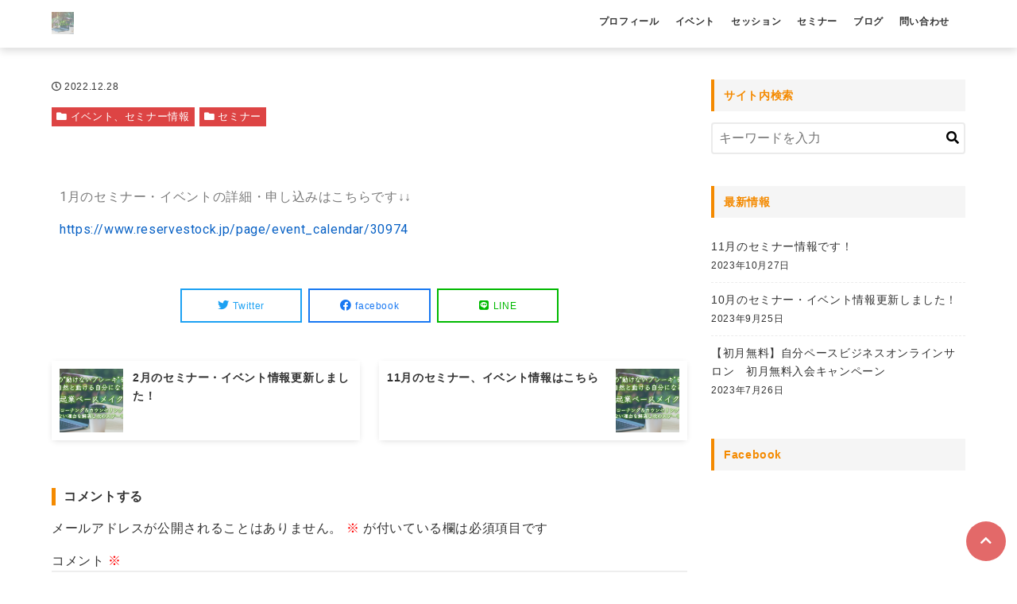

--- FILE ---
content_type: text/html; charset=UTF-8
request_url: https://kokorone-smile.jp/2022/12/28/12%E6%9C%88%E3%81%AE%E3%82%BB%E3%83%9F%E3%83%8A%E3%83%BC%E3%80%81%E3%82%A4%E3%83%99%E3%83%B3%E3%83%88%E6%83%85%E5%A0%B1%E3%81%AF%E3%81%93%E3%81%A1%E3%82%89/
body_size: 15647
content:
<!DOCTYPE html>
<html dir="ltr" lang="ja" prefix="og: https://ogp.me/ns#">
<head prefix="og: http://ogp.me/ns# fb: http://ogp.me/ns/fb# article: http://ogp.me/ns/article#">
<meta charset="utf-8">
<meta http-equiv="X-UA-Compatible" content="IE=edge">
<meta name="viewport" content="width=device-width, initial-scale=1"/>
<link rel="alternate" type="application/rss+xml" title="起業ペースメイカー RSS Feed" href="https://kokorone-smile.jp/feed/">
<link rel="pingback" href="https://kokorone-smile.jp/xmlrpc.php">
<link rel="preconnect" href="https://pagead2.googlesyndication.com" crossorigin>
<link rel="preconnect" href="https://fonts.gstatic.com" crossorigin>
<link rel="preconnect" href="https://fonts.googleapis.com" crossorigin>
<link rel="preconnect" href="https://googleads.g.doubleclick.net" crossorigin>
<link rel="preconnect" href="https://stats.g.doubleclick.net" crossorigin>
<link rel="preconnect" href="https://static.doubleclick.net" crossorigin>
<style>
a {color:#0861c5;}
a:visited {color:#0861c5;}
</style>
<meta name="description" content="1月のセミナー・イベントの詳細・申し込みはこちらです↓↓https://www.reservestock.jp/page/event_calendar/30974...">
<link rel="canonical" href="https://kokorone-smile.jp/2022/12/28/12%E6%9C%88%E3%81%AE%E3%82%BB%E3%83%9F%E3%83%8A%E3%83%BC%E3%80%81%E3%82%A4%E3%83%99%E3%83%B3%E3%83%88%E6%83%85%E5%A0%B1%E3%81%AF%E3%81%93%E3%81%A1%E3%82%89/" />

  <meta property="og:type" content="article">
<meta property="og:description" content="1月のセミナー・イベントの詳細・申し込みはこちらです↓↓https://www.reservestock.jp/page/event_calendar/30974...">
<meta property="og:title" content="1月のセミナー、イベント情報はこちら">
<meta property="og:url" content="https://kokorone-smile.jp/2022/12/28/12%e6%9c%88%e3%81%ae%e3%82%bb%e3%83%9f%e3%83%8a%e3%83%bc%e3%80%81%e3%82%a4%e3%83%99%e3%83%b3%e3%83%88%e6%83%85%e5%a0%b1%e3%81%af%e3%81%93%e3%81%a1%e3%82%89/">
<meta property="og:image" content="https://kokorone-smile.jp/wp-content/uploads/2021/08/図1-e1628458440127.png?20221228110447">
<meta property="og:site_name" content="起業ペースメイカー">
<meta property="og:locale" content="ja_JP"><meta name="twitter:card" content="summary_large_image">
<meta name="twitter:description" content="1月のセミナー・イベントの詳細・申し込みはこちらです↓↓https://www.reservestock.jp/page/event_calendar/30974...">
<meta name="twitter:title" content="1月のセミナー、イベント情報はこちら">
<meta name="twitter:url" content="https://kokorone-smile.jp/2022/12/28/12%e6%9c%88%e3%81%ae%e3%82%bb%e3%83%9f%e3%83%8a%e3%83%bc%e3%80%81%e3%82%a4%e3%83%99%e3%83%b3%e3%83%88%e6%83%85%e5%a0%b1%e3%81%af%e3%81%93%e3%81%a1%e3%82%89/">
<meta name="twitter:image" content="https://kokorone-smile.jp/wp-content/uploads/2021/08/図1-e1628458440127.png?20221228110447">
<title>1月のセミナー、イベント情報はこちら | 起業ペースメイカー</title>

		<!-- All in One SEO 4.9.3 - aioseo.com -->
	<meta name="robots" content="max-image-preview:large" />
	<meta name="author" content="admin"/>
	<link rel="canonical" href="https://kokorone-smile.jp/2022/12/28/12%e6%9c%88%e3%81%ae%e3%82%bb%e3%83%9f%e3%83%8a%e3%83%bc%e3%80%81%e3%82%a4%e3%83%99%e3%83%b3%e3%83%88%e6%83%85%e5%a0%b1%e3%81%af%e3%81%93%e3%81%a1%e3%82%89/" />
	<meta name="generator" content="All in One SEO (AIOSEO) 4.9.3" />
		<meta property="og:locale" content="ja_JP" />
		<meta property="og:site_name" content="心根" />
		<meta property="og:type" content="article" />
		<meta property="og:title" content="1月のセミナー、イベント情報はこちら | 起業ペースメイカー" />
		<meta property="og:url" content="https://kokorone-smile.jp/2022/12/28/12%e6%9c%88%e3%81%ae%e3%82%bb%e3%83%9f%e3%83%8a%e3%83%bc%e3%80%81%e3%82%a4%e3%83%99%e3%83%b3%e3%83%88%e6%83%85%e5%a0%b1%e3%81%af%e3%81%93%e3%81%a1%e3%82%89/" />
		<meta property="og:image" content="https://kokorone-smile.jp/wp-content/uploads/2020/11/心根OGP.jpg" />
		<meta property="og:image:secure_url" content="https://kokorone-smile.jp/wp-content/uploads/2020/11/心根OGP.jpg" />
		<meta property="og:image:width" content="1200" />
		<meta property="og:image:height" content="630" />
		<meta property="article:published_time" content="2022-12-28T02:02:26+00:00" />
		<meta property="article:modified_time" content="2022-12-28T02:04:47+00:00" />
		<meta name="twitter:card" content="summary" />
		<meta name="twitter:title" content="1月のセミナー、イベント情報はこちら | 起業ペースメイカー" />
		<meta name="twitter:image" content="https://kokorone-smile.jp/wp-content/uploads/2020/11/心根OGP.jpg" />
		<script type="application/ld+json" class="aioseo-schema">
			{"@context":"https:\/\/schema.org","@graph":[{"@type":"Article","@id":"https:\/\/kokorone-smile.jp\/2022\/12\/28\/12%e6%9c%88%e3%81%ae%e3%82%bb%e3%83%9f%e3%83%8a%e3%83%bc%e3%80%81%e3%82%a4%e3%83%99%e3%83%b3%e3%83%88%e6%83%85%e5%a0%b1%e3%81%af%e3%81%93%e3%81%a1%e3%82%89\/#article","name":"1\u6708\u306e\u30bb\u30df\u30ca\u30fc\u3001\u30a4\u30d9\u30f3\u30c8\u60c5\u5831\u306f\u3053\u3061\u3089 | \u8d77\u696d\u30da\u30fc\u30b9\u30e1\u30a4\u30ab\u30fc","headline":"1\u6708\u306e\u30bb\u30df\u30ca\u30fc\u3001\u30a4\u30d9\u30f3\u30c8\u60c5\u5831\u306f\u3053\u3061\u3089","author":{"@id":"https:\/\/kokorone-smile.jp\/author\/admin\/#author"},"publisher":{"@id":"https:\/\/kokorone-smile.jp\/#organization"},"datePublished":"2022-12-28T11:02:26+09:00","dateModified":"2022-12-28T11:04:47+09:00","inLanguage":"ja","mainEntityOfPage":{"@id":"https:\/\/kokorone-smile.jp\/2022\/12\/28\/12%e6%9c%88%e3%81%ae%e3%82%bb%e3%83%9f%e3%83%8a%e3%83%bc%e3%80%81%e3%82%a4%e3%83%99%e3%83%b3%e3%83%88%e6%83%85%e5%a0%b1%e3%81%af%e3%81%93%e3%81%a1%e3%82%89\/#webpage"},"isPartOf":{"@id":"https:\/\/kokorone-smile.jp\/2022\/12\/28\/12%e6%9c%88%e3%81%ae%e3%82%bb%e3%83%9f%e3%83%8a%e3%83%bc%e3%80%81%e3%82%a4%e3%83%99%e3%83%b3%e3%83%88%e6%83%85%e5%a0%b1%e3%81%af%e3%81%93%e3%81%a1%e3%82%89\/#webpage"},"articleSection":"\u30a4\u30d9\u30f3\u30c8\u3001\u30bb\u30df\u30ca\u30fc\u60c5\u5831, \u30bb\u30df\u30ca\u30fc"},{"@type":"BreadcrumbList","@id":"https:\/\/kokorone-smile.jp\/2022\/12\/28\/12%e6%9c%88%e3%81%ae%e3%82%bb%e3%83%9f%e3%83%8a%e3%83%bc%e3%80%81%e3%82%a4%e3%83%99%e3%83%b3%e3%83%88%e6%83%85%e5%a0%b1%e3%81%af%e3%81%93%e3%81%a1%e3%82%89\/#breadcrumblist","itemListElement":[{"@type":"ListItem","@id":"https:\/\/kokorone-smile.jp#listItem","position":1,"name":"Home","item":"https:\/\/kokorone-smile.jp","nextItem":{"@type":"ListItem","@id":"https:\/\/kokorone-smile.jp\/category\/%e3%82%bb%e3%83%9f%e3%83%8a%e3%83%bc\/#listItem","name":"\u30bb\u30df\u30ca\u30fc"}},{"@type":"ListItem","@id":"https:\/\/kokorone-smile.jp\/category\/%e3%82%bb%e3%83%9f%e3%83%8a%e3%83%bc\/#listItem","position":2,"name":"\u30bb\u30df\u30ca\u30fc","item":"https:\/\/kokorone-smile.jp\/category\/%e3%82%bb%e3%83%9f%e3%83%8a%e3%83%bc\/","nextItem":{"@type":"ListItem","@id":"https:\/\/kokorone-smile.jp\/2022\/12\/28\/12%e6%9c%88%e3%81%ae%e3%82%bb%e3%83%9f%e3%83%8a%e3%83%bc%e3%80%81%e3%82%a4%e3%83%99%e3%83%b3%e3%83%88%e6%83%85%e5%a0%b1%e3%81%af%e3%81%93%e3%81%a1%e3%82%89\/#listItem","name":"1\u6708\u306e\u30bb\u30df\u30ca\u30fc\u3001\u30a4\u30d9\u30f3\u30c8\u60c5\u5831\u306f\u3053\u3061\u3089"},"previousItem":{"@type":"ListItem","@id":"https:\/\/kokorone-smile.jp#listItem","name":"Home"}},{"@type":"ListItem","@id":"https:\/\/kokorone-smile.jp\/2022\/12\/28\/12%e6%9c%88%e3%81%ae%e3%82%bb%e3%83%9f%e3%83%8a%e3%83%bc%e3%80%81%e3%82%a4%e3%83%99%e3%83%b3%e3%83%88%e6%83%85%e5%a0%b1%e3%81%af%e3%81%93%e3%81%a1%e3%82%89\/#listItem","position":3,"name":"1\u6708\u306e\u30bb\u30df\u30ca\u30fc\u3001\u30a4\u30d9\u30f3\u30c8\u60c5\u5831\u306f\u3053\u3061\u3089","previousItem":{"@type":"ListItem","@id":"https:\/\/kokorone-smile.jp\/category\/%e3%82%bb%e3%83%9f%e3%83%8a%e3%83%bc\/#listItem","name":"\u30bb\u30df\u30ca\u30fc"}}]},{"@type":"Organization","@id":"https:\/\/kokorone-smile.jp\/#organization","name":"\u8d77\u696d\u30da\u30fc\u30b9\u30e1\u30a4\u30ab\u30fc","description":"\u795e\u5948\u5ddd\u770c\u5c0f\u7530\u539f\u5e02\u3092\u62e0\u70b9\u306b\u3001\u8d77\u696d\u3057\u305f\u3044\u3051\u3069\u81ea\u4fe1\u304c\u306a\u3044\u3001\u52c7\u6c17\u304c\u6301\u3066\u306a\u3044\u3001\u884c\u52d5\u3067\u304d\u306a\u3044\u65b9\u306e\u305f\u3081\u306e\u884c\u52d5\u5fc3\u7406\u5b66\u3092\u304a\u4f1d\u3048\u3057\u3066\u3044\u307e\u3059\u3002\u52d5\u3051\u306a\u3044\u539f\u56e0\u3092\u63a2\u3057\u3001\u30d6\u30ec\u30fc\u30ad\u3092\u66f8\u304d\u63db\u3048\u3001\u52d5\u3051\u308b\u3042\u306a\u305f\u306b\u3057\u3066\u3044\u304d\u307e\u3057\u3087\u3046\u3002\u30d3\u30b8\u30cd\u30b9\u30b3\u30f3\u30b5\u30eb\u30c6\u30a3\u30f3\u30b0\u30fb\u8d77\u696d\u652f\u63f4\u3082\u884c\u3063\u3066\u3044\u307e\u3059\u3002","url":"https:\/\/kokorone-smile.jp\/"},{"@type":"Person","@id":"https:\/\/kokorone-smile.jp\/author\/admin\/#author","url":"https:\/\/kokorone-smile.jp\/author\/admin\/","name":"admin","image":{"@type":"ImageObject","@id":"https:\/\/kokorone-smile.jp\/2022\/12\/28\/12%e6%9c%88%e3%81%ae%e3%82%bb%e3%83%9f%e3%83%8a%e3%83%bc%e3%80%81%e3%82%a4%e3%83%99%e3%83%b3%e3%83%88%e6%83%85%e5%a0%b1%e3%81%af%e3%81%93%e3%81%a1%e3%82%89\/#authorImage","url":"https:\/\/secure.gravatar.com\/avatar\/e8aa137b05c3904765a309884784a540?s=96&d=mm&r=g","width":96,"height":96,"caption":"admin"}},{"@type":"WebPage","@id":"https:\/\/kokorone-smile.jp\/2022\/12\/28\/12%e6%9c%88%e3%81%ae%e3%82%bb%e3%83%9f%e3%83%8a%e3%83%bc%e3%80%81%e3%82%a4%e3%83%99%e3%83%b3%e3%83%88%e6%83%85%e5%a0%b1%e3%81%af%e3%81%93%e3%81%a1%e3%82%89\/#webpage","url":"https:\/\/kokorone-smile.jp\/2022\/12\/28\/12%e6%9c%88%e3%81%ae%e3%82%bb%e3%83%9f%e3%83%8a%e3%83%bc%e3%80%81%e3%82%a4%e3%83%99%e3%83%b3%e3%83%88%e6%83%85%e5%a0%b1%e3%81%af%e3%81%93%e3%81%a1%e3%82%89\/","name":"1\u6708\u306e\u30bb\u30df\u30ca\u30fc\u3001\u30a4\u30d9\u30f3\u30c8\u60c5\u5831\u306f\u3053\u3061\u3089 | \u8d77\u696d\u30da\u30fc\u30b9\u30e1\u30a4\u30ab\u30fc","inLanguage":"ja","isPartOf":{"@id":"https:\/\/kokorone-smile.jp\/#website"},"breadcrumb":{"@id":"https:\/\/kokorone-smile.jp\/2022\/12\/28\/12%e6%9c%88%e3%81%ae%e3%82%bb%e3%83%9f%e3%83%8a%e3%83%bc%e3%80%81%e3%82%a4%e3%83%99%e3%83%b3%e3%83%88%e6%83%85%e5%a0%b1%e3%81%af%e3%81%93%e3%81%a1%e3%82%89\/#breadcrumblist"},"author":{"@id":"https:\/\/kokorone-smile.jp\/author\/admin\/#author"},"creator":{"@id":"https:\/\/kokorone-smile.jp\/author\/admin\/#author"},"datePublished":"2022-12-28T11:02:26+09:00","dateModified":"2022-12-28T11:04:47+09:00"},{"@type":"WebSite","@id":"https:\/\/kokorone-smile.jp\/#website","url":"https:\/\/kokorone-smile.jp\/","name":"\u8d77\u696d\u30da\u30fc\u30b9\u30e1\u30a4\u30ab\u30fc","description":"\u795e\u5948\u5ddd\u770c\u5c0f\u7530\u539f\u5e02\u3092\u62e0\u70b9\u306b\u3001\u8d77\u696d\u3057\u305f\u3044\u3051\u3069\u81ea\u4fe1\u304c\u306a\u3044\u3001\u52c7\u6c17\u304c\u6301\u3066\u306a\u3044\u3001\u884c\u52d5\u3067\u304d\u306a\u3044\u65b9\u306e\u305f\u3081\u306e\u884c\u52d5\u5fc3\u7406\u5b66\u3092\u304a\u4f1d\u3048\u3057\u3066\u3044\u307e\u3059\u3002\u52d5\u3051\u306a\u3044\u539f\u56e0\u3092\u63a2\u3057\u3001\u30d6\u30ec\u30fc\u30ad\u3092\u66f8\u304d\u63db\u3048\u3001\u52d5\u3051\u308b\u3042\u306a\u305f\u306b\u3057\u3066\u3044\u304d\u307e\u3057\u3087\u3046\u3002\u30d3\u30b8\u30cd\u30b9\u30b3\u30f3\u30b5\u30eb\u30c6\u30a3\u30f3\u30b0\u30fb\u8d77\u696d\u652f\u63f4\u3082\u884c\u3063\u3066\u3044\u307e\u3059\u3002","inLanguage":"ja","publisher":{"@id":"https:\/\/kokorone-smile.jp\/#organization"}}]}
		</script>
		<!-- All in One SEO -->

<link rel='dns-prefetch' href='//webfonts.sakura.ne.jp' />
<link rel="alternate" type="application/rss+xml" title="起業ペースメイカー &raquo; フィード" href="https://kokorone-smile.jp/feed/" />
<link rel="alternate" type="application/rss+xml" title="起業ペースメイカー &raquo; コメントフィード" href="https://kokorone-smile.jp/comments/feed/" />
<link rel="alternate" type="application/rss+xml" title="起業ペースメイカー &raquo; 1月のセミナー、イベント情報はこちら のコメントのフィード" href="https://kokorone-smile.jp/2022/12/28/12%e6%9c%88%e3%81%ae%e3%82%bb%e3%83%9f%e3%83%8a%e3%83%bc%e3%80%81%e3%82%a4%e3%83%99%e3%83%b3%e3%83%88%e6%83%85%e5%a0%b1%e3%81%af%e3%81%93%e3%81%a1%e3%82%89/feed/" />
<script type="text/javascript">
window._wpemojiSettings = {"baseUrl":"https:\/\/s.w.org\/images\/core\/emoji\/14.0.0\/72x72\/","ext":".png","svgUrl":"https:\/\/s.w.org\/images\/core\/emoji\/14.0.0\/svg\/","svgExt":".svg","source":{"concatemoji":"https:\/\/kokorone-smile.jp\/wp-includes\/js\/wp-emoji-release.min.js?ver=6.3.7"}};
/*! This file is auto-generated */
!function(i,n){var o,s,e;function c(e){try{var t={supportTests:e,timestamp:(new Date).valueOf()};sessionStorage.setItem(o,JSON.stringify(t))}catch(e){}}function p(e,t,n){e.clearRect(0,0,e.canvas.width,e.canvas.height),e.fillText(t,0,0);var t=new Uint32Array(e.getImageData(0,0,e.canvas.width,e.canvas.height).data),r=(e.clearRect(0,0,e.canvas.width,e.canvas.height),e.fillText(n,0,0),new Uint32Array(e.getImageData(0,0,e.canvas.width,e.canvas.height).data));return t.every(function(e,t){return e===r[t]})}function u(e,t,n){switch(t){case"flag":return n(e,"\ud83c\udff3\ufe0f\u200d\u26a7\ufe0f","\ud83c\udff3\ufe0f\u200b\u26a7\ufe0f")?!1:!n(e,"\ud83c\uddfa\ud83c\uddf3","\ud83c\uddfa\u200b\ud83c\uddf3")&&!n(e,"\ud83c\udff4\udb40\udc67\udb40\udc62\udb40\udc65\udb40\udc6e\udb40\udc67\udb40\udc7f","\ud83c\udff4\u200b\udb40\udc67\u200b\udb40\udc62\u200b\udb40\udc65\u200b\udb40\udc6e\u200b\udb40\udc67\u200b\udb40\udc7f");case"emoji":return!n(e,"\ud83e\udef1\ud83c\udffb\u200d\ud83e\udef2\ud83c\udfff","\ud83e\udef1\ud83c\udffb\u200b\ud83e\udef2\ud83c\udfff")}return!1}function f(e,t,n){var r="undefined"!=typeof WorkerGlobalScope&&self instanceof WorkerGlobalScope?new OffscreenCanvas(300,150):i.createElement("canvas"),a=r.getContext("2d",{willReadFrequently:!0}),o=(a.textBaseline="top",a.font="600 32px Arial",{});return e.forEach(function(e){o[e]=t(a,e,n)}),o}function t(e){var t=i.createElement("script");t.src=e,t.defer=!0,i.head.appendChild(t)}"undefined"!=typeof Promise&&(o="wpEmojiSettingsSupports",s=["flag","emoji"],n.supports={everything:!0,everythingExceptFlag:!0},e=new Promise(function(e){i.addEventListener("DOMContentLoaded",e,{once:!0})}),new Promise(function(t){var n=function(){try{var e=JSON.parse(sessionStorage.getItem(o));if("object"==typeof e&&"number"==typeof e.timestamp&&(new Date).valueOf()<e.timestamp+604800&&"object"==typeof e.supportTests)return e.supportTests}catch(e){}return null}();if(!n){if("undefined"!=typeof Worker&&"undefined"!=typeof OffscreenCanvas&&"undefined"!=typeof URL&&URL.createObjectURL&&"undefined"!=typeof Blob)try{var e="postMessage("+f.toString()+"("+[JSON.stringify(s),u.toString(),p.toString()].join(",")+"));",r=new Blob([e],{type:"text/javascript"}),a=new Worker(URL.createObjectURL(r),{name:"wpTestEmojiSupports"});return void(a.onmessage=function(e){c(n=e.data),a.terminate(),t(n)})}catch(e){}c(n=f(s,u,p))}t(n)}).then(function(e){for(var t in e)n.supports[t]=e[t],n.supports.everything=n.supports.everything&&n.supports[t],"flag"!==t&&(n.supports.everythingExceptFlag=n.supports.everythingExceptFlag&&n.supports[t]);n.supports.everythingExceptFlag=n.supports.everythingExceptFlag&&!n.supports.flag,n.DOMReady=!1,n.readyCallback=function(){n.DOMReady=!0}}).then(function(){return e}).then(function(){var e;n.supports.everything||(n.readyCallback(),(e=n.source||{}).concatemoji?t(e.concatemoji):e.wpemoji&&e.twemoji&&(t(e.twemoji),t(e.wpemoji)))}))}((window,document),window._wpemojiSettings);
</script>
<style type="text/css">
img.wp-smiley,
img.emoji {
	display: inline !important;
	border: none !important;
	box-shadow: none !important;
	height: 1em !important;
	width: 1em !important;
	margin: 0 0.07em !important;
	vertical-align: -0.1em !important;
	background: none !important;
	padding: 0 !important;
}
</style>
	<link rel='stylesheet' id='aioseo/css/src/vue/standalone/blocks/table-of-contents/global.scss-css' href='https://kokorone-smile.jp/wp-content/plugins/all-in-one-seo-pack/dist/Lite/assets/css/table-of-contents/global.e90f6d47.css?ver=4.9.3' media='all' />
<style id='classic-theme-styles-inline-css' type='text/css'>
/*! This file is auto-generated */
.wp-block-button__link{color:#fff;background-color:#32373c;border-radius:9999px;box-shadow:none;text-decoration:none;padding:calc(.667em + 2px) calc(1.333em + 2px);font-size:1.125em}.wp-block-file__button{background:#32373c;color:#fff;text-decoration:none}
</style>
<style id='global-styles-inline-css' type='text/css'>
body{--wp--preset--color--black: #000000;--wp--preset--color--cyan-bluish-gray: #abb8c3;--wp--preset--color--white: #ffffff;--wp--preset--color--pale-pink: #f78da7;--wp--preset--color--vivid-red: #cf2e2e;--wp--preset--color--luminous-vivid-orange: #ff6900;--wp--preset--color--luminous-vivid-amber: #fcb900;--wp--preset--color--light-green-cyan: #7bdcb5;--wp--preset--color--vivid-green-cyan: #00d084;--wp--preset--color--pale-cyan-blue: #8ed1fc;--wp--preset--color--vivid-cyan-blue: #0693e3;--wp--preset--color--vivid-purple: #9b51e0;--wp--preset--gradient--vivid-cyan-blue-to-vivid-purple: linear-gradient(135deg,rgba(6,147,227,1) 0%,rgb(155,81,224) 100%);--wp--preset--gradient--light-green-cyan-to-vivid-green-cyan: linear-gradient(135deg,rgb(122,220,180) 0%,rgb(0,208,130) 100%);--wp--preset--gradient--luminous-vivid-amber-to-luminous-vivid-orange: linear-gradient(135deg,rgba(252,185,0,1) 0%,rgba(255,105,0,1) 100%);--wp--preset--gradient--luminous-vivid-orange-to-vivid-red: linear-gradient(135deg,rgba(255,105,0,1) 0%,rgb(207,46,46) 100%);--wp--preset--gradient--very-light-gray-to-cyan-bluish-gray: linear-gradient(135deg,rgb(238,238,238) 0%,rgb(169,184,195) 100%);--wp--preset--gradient--cool-to-warm-spectrum: linear-gradient(135deg,rgb(74,234,220) 0%,rgb(151,120,209) 20%,rgb(207,42,186) 40%,rgb(238,44,130) 60%,rgb(251,105,98) 80%,rgb(254,248,76) 100%);--wp--preset--gradient--blush-light-purple: linear-gradient(135deg,rgb(255,206,236) 0%,rgb(152,150,240) 100%);--wp--preset--gradient--blush-bordeaux: linear-gradient(135deg,rgb(254,205,165) 0%,rgb(254,45,45) 50%,rgb(107,0,62) 100%);--wp--preset--gradient--luminous-dusk: linear-gradient(135deg,rgb(255,203,112) 0%,rgb(199,81,192) 50%,rgb(65,88,208) 100%);--wp--preset--gradient--pale-ocean: linear-gradient(135deg,rgb(255,245,203) 0%,rgb(182,227,212) 50%,rgb(51,167,181) 100%);--wp--preset--gradient--electric-grass: linear-gradient(135deg,rgb(202,248,128) 0%,rgb(113,206,126) 100%);--wp--preset--gradient--midnight: linear-gradient(135deg,rgb(2,3,129) 0%,rgb(40,116,252) 100%);--wp--preset--font-size--small: 13px;--wp--preset--font-size--medium: 20px;--wp--preset--font-size--large: 36px;--wp--preset--font-size--x-large: 42px;--wp--preset--spacing--20: 0.44rem;--wp--preset--spacing--30: 0.67rem;--wp--preset--spacing--40: 1rem;--wp--preset--spacing--50: 1.5rem;--wp--preset--spacing--60: 2.25rem;--wp--preset--spacing--70: 3.38rem;--wp--preset--spacing--80: 5.06rem;--wp--preset--shadow--natural: 6px 6px 9px rgba(0, 0, 0, 0.2);--wp--preset--shadow--deep: 12px 12px 50px rgba(0, 0, 0, 0.4);--wp--preset--shadow--sharp: 6px 6px 0px rgba(0, 0, 0, 0.2);--wp--preset--shadow--outlined: 6px 6px 0px -3px rgba(255, 255, 255, 1), 6px 6px rgba(0, 0, 0, 1);--wp--preset--shadow--crisp: 6px 6px 0px rgba(0, 0, 0, 1);}:where(.is-layout-flex){gap: 0.5em;}:where(.is-layout-grid){gap: 0.5em;}body .is-layout-flow > .alignleft{float: left;margin-inline-start: 0;margin-inline-end: 2em;}body .is-layout-flow > .alignright{float: right;margin-inline-start: 2em;margin-inline-end: 0;}body .is-layout-flow > .aligncenter{margin-left: auto !important;margin-right: auto !important;}body .is-layout-constrained > .alignleft{float: left;margin-inline-start: 0;margin-inline-end: 2em;}body .is-layout-constrained > .alignright{float: right;margin-inline-start: 2em;margin-inline-end: 0;}body .is-layout-constrained > .aligncenter{margin-left: auto !important;margin-right: auto !important;}body .is-layout-constrained > :where(:not(.alignleft):not(.alignright):not(.alignfull)){max-width: var(--wp--style--global--content-size);margin-left: auto !important;margin-right: auto !important;}body .is-layout-constrained > .alignwide{max-width: var(--wp--style--global--wide-size);}body .is-layout-flex{display: flex;}body .is-layout-flex{flex-wrap: wrap;align-items: center;}body .is-layout-flex > *{margin: 0;}body .is-layout-grid{display: grid;}body .is-layout-grid > *{margin: 0;}:where(.wp-block-columns.is-layout-flex){gap: 2em;}:where(.wp-block-columns.is-layout-grid){gap: 2em;}:where(.wp-block-post-template.is-layout-flex){gap: 1.25em;}:where(.wp-block-post-template.is-layout-grid){gap: 1.25em;}.has-black-color{color: var(--wp--preset--color--black) !important;}.has-cyan-bluish-gray-color{color: var(--wp--preset--color--cyan-bluish-gray) !important;}.has-white-color{color: var(--wp--preset--color--white) !important;}.has-pale-pink-color{color: var(--wp--preset--color--pale-pink) !important;}.has-vivid-red-color{color: var(--wp--preset--color--vivid-red) !important;}.has-luminous-vivid-orange-color{color: var(--wp--preset--color--luminous-vivid-orange) !important;}.has-luminous-vivid-amber-color{color: var(--wp--preset--color--luminous-vivid-amber) !important;}.has-light-green-cyan-color{color: var(--wp--preset--color--light-green-cyan) !important;}.has-vivid-green-cyan-color{color: var(--wp--preset--color--vivid-green-cyan) !important;}.has-pale-cyan-blue-color{color: var(--wp--preset--color--pale-cyan-blue) !important;}.has-vivid-cyan-blue-color{color: var(--wp--preset--color--vivid-cyan-blue) !important;}.has-vivid-purple-color{color: var(--wp--preset--color--vivid-purple) !important;}.has-black-background-color{background-color: var(--wp--preset--color--black) !important;}.has-cyan-bluish-gray-background-color{background-color: var(--wp--preset--color--cyan-bluish-gray) !important;}.has-white-background-color{background-color: var(--wp--preset--color--white) !important;}.has-pale-pink-background-color{background-color: var(--wp--preset--color--pale-pink) !important;}.has-vivid-red-background-color{background-color: var(--wp--preset--color--vivid-red) !important;}.has-luminous-vivid-orange-background-color{background-color: var(--wp--preset--color--luminous-vivid-orange) !important;}.has-luminous-vivid-amber-background-color{background-color: var(--wp--preset--color--luminous-vivid-amber) !important;}.has-light-green-cyan-background-color{background-color: var(--wp--preset--color--light-green-cyan) !important;}.has-vivid-green-cyan-background-color{background-color: var(--wp--preset--color--vivid-green-cyan) !important;}.has-pale-cyan-blue-background-color{background-color: var(--wp--preset--color--pale-cyan-blue) !important;}.has-vivid-cyan-blue-background-color{background-color: var(--wp--preset--color--vivid-cyan-blue) !important;}.has-vivid-purple-background-color{background-color: var(--wp--preset--color--vivid-purple) !important;}.has-black-border-color{border-color: var(--wp--preset--color--black) !important;}.has-cyan-bluish-gray-border-color{border-color: var(--wp--preset--color--cyan-bluish-gray) !important;}.has-white-border-color{border-color: var(--wp--preset--color--white) !important;}.has-pale-pink-border-color{border-color: var(--wp--preset--color--pale-pink) !important;}.has-vivid-red-border-color{border-color: var(--wp--preset--color--vivid-red) !important;}.has-luminous-vivid-orange-border-color{border-color: var(--wp--preset--color--luminous-vivid-orange) !important;}.has-luminous-vivid-amber-border-color{border-color: var(--wp--preset--color--luminous-vivid-amber) !important;}.has-light-green-cyan-border-color{border-color: var(--wp--preset--color--light-green-cyan) !important;}.has-vivid-green-cyan-border-color{border-color: var(--wp--preset--color--vivid-green-cyan) !important;}.has-pale-cyan-blue-border-color{border-color: var(--wp--preset--color--pale-cyan-blue) !important;}.has-vivid-cyan-blue-border-color{border-color: var(--wp--preset--color--vivid-cyan-blue) !important;}.has-vivid-purple-border-color{border-color: var(--wp--preset--color--vivid-purple) !important;}.has-vivid-cyan-blue-to-vivid-purple-gradient-background{background: var(--wp--preset--gradient--vivid-cyan-blue-to-vivid-purple) !important;}.has-light-green-cyan-to-vivid-green-cyan-gradient-background{background: var(--wp--preset--gradient--light-green-cyan-to-vivid-green-cyan) !important;}.has-luminous-vivid-amber-to-luminous-vivid-orange-gradient-background{background: var(--wp--preset--gradient--luminous-vivid-amber-to-luminous-vivid-orange) !important;}.has-luminous-vivid-orange-to-vivid-red-gradient-background{background: var(--wp--preset--gradient--luminous-vivid-orange-to-vivid-red) !important;}.has-very-light-gray-to-cyan-bluish-gray-gradient-background{background: var(--wp--preset--gradient--very-light-gray-to-cyan-bluish-gray) !important;}.has-cool-to-warm-spectrum-gradient-background{background: var(--wp--preset--gradient--cool-to-warm-spectrum) !important;}.has-blush-light-purple-gradient-background{background: var(--wp--preset--gradient--blush-light-purple) !important;}.has-blush-bordeaux-gradient-background{background: var(--wp--preset--gradient--blush-bordeaux) !important;}.has-luminous-dusk-gradient-background{background: var(--wp--preset--gradient--luminous-dusk) !important;}.has-pale-ocean-gradient-background{background: var(--wp--preset--gradient--pale-ocean) !important;}.has-electric-grass-gradient-background{background: var(--wp--preset--gradient--electric-grass) !important;}.has-midnight-gradient-background{background: var(--wp--preset--gradient--midnight) !important;}.has-small-font-size{font-size: var(--wp--preset--font-size--small) !important;}.has-medium-font-size{font-size: var(--wp--preset--font-size--medium) !important;}.has-large-font-size{font-size: var(--wp--preset--font-size--large) !important;}.has-x-large-font-size{font-size: var(--wp--preset--font-size--x-large) !important;}
.wp-block-navigation a:where(:not(.wp-element-button)){color: inherit;}
:where(.wp-block-post-template.is-layout-flex){gap: 1.25em;}:where(.wp-block-post-template.is-layout-grid){gap: 1.25em;}
:where(.wp-block-columns.is-layout-flex){gap: 2em;}:where(.wp-block-columns.is-layout-grid){gap: 2em;}
.wp-block-pullquote{font-size: 1.5em;line-height: 1.6;}
</style>
<link rel='stylesheet' id='contact-form-7-css' href='https://kokorone-smile.jp/wp-content/plugins/contact-form-7/includes/css/styles.css?ver=5.9.8' media='all' />
<link rel='stylesheet' id='wp-show-posts-css' href='https://kokorone-smile.jp/wp-content/plugins/wp-show-posts/css/wp-show-posts-min.css?ver=1.1.6' media='all' />
<link rel='stylesheet' id='font-awesome-style-css' href='https://kokorone-smile.jp/wp-content/themes/stile/assets/font-awesome/css/all.min.css?ver=6.3.7' media='all' />
<link rel='stylesheet' id='main-style-css' href='https://kokorone-smile.jp/wp-content/themes/stile/assets/css/theme.css?ver=6.3.7' media='all' />
<link rel='stylesheet' id='child-style-css' href='https://kokorone-smile.jp/wp-content/themes/stile-child/user.css?ver=6.3.7' media='all' />
<link rel='stylesheet' id='elementor-icons-css' href='https://kokorone-smile.jp/wp-content/plugins/elementor/assets/lib/eicons/css/elementor-icons.min.css?ver=5.35.0' media='all' />
<link rel='stylesheet' id='elementor-frontend-css' href='https://kokorone-smile.jp/wp-content/plugins/elementor/assets/css/frontend.min.css?ver=3.27.7' media='all' />
<link rel='stylesheet' id='elementor-post-17-css' href='https://kokorone-smile.jp/wp-content/uploads/elementor/css/post-17.css?ver=1734673253' media='all' />
<link rel='stylesheet' id='widget-text-editor-css' href='https://kokorone-smile.jp/wp-content/plugins/elementor/assets/css/widget-text-editor.min.css?ver=3.27.7' media='all' />
<link rel='stylesheet' id='elementor-post-1159-css' href='https://kokorone-smile.jp/wp-content/uploads/elementor/css/post-1159.css?ver=1734687556' media='all' />
<link rel='stylesheet' id='google-fonts-1-css' href='https://fonts.googleapis.com/css?family=Roboto%3A100%2C100italic%2C200%2C200italic%2C300%2C300italic%2C400%2C400italic%2C500%2C500italic%2C600%2C600italic%2C700%2C700italic%2C800%2C800italic%2C900%2C900italic%7CRoboto+Slab%3A100%2C100italic%2C200%2C200italic%2C300%2C300italic%2C400%2C400italic%2C500%2C500italic%2C600%2C600italic%2C700%2C700italic%2C800%2C800italic%2C900%2C900italic&#038;display=auto&#038;ver=6.3.7' media='all' />
<link rel="preconnect" href="https://fonts.gstatic.com/" crossorigin><script src='https://kokorone-smile.jp/wp-includes/js/jquery/jquery.min.js?ver=3.7.0' id='jquery-core-js'></script>
<script src='https://kokorone-smile.jp/wp-includes/js/jquery/jquery-migrate.min.js?ver=3.4.1' id='jquery-migrate-js'></script>
<script src='//webfonts.sakura.ne.jp/js/sakurav3.js?fadein=0&#038;ver=3.1.4' id='typesquare_std-js'></script>
<link rel="https://api.w.org/" href="https://kokorone-smile.jp/wp-json/" /><link rel="alternate" type="application/json" href="https://kokorone-smile.jp/wp-json/wp/v2/posts/1159" /><link rel="EditURI" type="application/rsd+xml" title="RSD" href="https://kokorone-smile.jp/xmlrpc.php?rsd" />
<meta name="generator" content="WordPress 6.3.7" />
<link rel='shortlink' href='https://kokorone-smile.jp/?p=1159' />
<link rel="alternate" type="application/json+oembed" href="https://kokorone-smile.jp/wp-json/oembed/1.0/embed?url=https%3A%2F%2Fkokorone-smile.jp%2F2022%2F12%2F28%2F12%25e6%259c%2588%25e3%2581%25ae%25e3%2582%25bb%25e3%2583%259f%25e3%2583%258a%25e3%2583%25bc%25e3%2580%2581%25e3%2582%25a4%25e3%2583%2599%25e3%2583%25b3%25e3%2583%2588%25e6%2583%2585%25e5%25a0%25b1%25e3%2581%25af%25e3%2581%2593%25e3%2581%25a1%25e3%2582%2589%2F" />
<link rel="alternate" type="text/xml+oembed" href="https://kokorone-smile.jp/wp-json/oembed/1.0/embed?url=https%3A%2F%2Fkokorone-smile.jp%2F2022%2F12%2F28%2F12%25e6%259c%2588%25e3%2581%25ae%25e3%2582%25bb%25e3%2583%259f%25e3%2583%258a%25e3%2583%25bc%25e3%2580%2581%25e3%2582%25a4%25e3%2583%2599%25e3%2583%25b3%25e3%2583%2588%25e6%2583%2585%25e5%25a0%25b1%25e3%2581%25af%25e3%2581%2593%25e3%2581%25a1%25e3%2582%2589%2F&#038;format=xml" />
<meta name="generator" content="Elementor 3.27.7; features: additional_custom_breakpoints; settings: css_print_method-external, google_font-enabled, font_display-auto">
			<style>
				.e-con.e-parent:nth-of-type(n+4):not(.e-lazyloaded):not(.e-no-lazyload),
				.e-con.e-parent:nth-of-type(n+4):not(.e-lazyloaded):not(.e-no-lazyload) * {
					background-image: none !important;
				}
				@media screen and (max-height: 1024px) {
					.e-con.e-parent:nth-of-type(n+3):not(.e-lazyloaded):not(.e-no-lazyload),
					.e-con.e-parent:nth-of-type(n+3):not(.e-lazyloaded):not(.e-no-lazyload) * {
						background-image: none !important;
					}
				}
				@media screen and (max-height: 640px) {
					.e-con.e-parent:nth-of-type(n+2):not(.e-lazyloaded):not(.e-no-lazyload),
					.e-con.e-parent:nth-of-type(n+2):not(.e-lazyloaded):not(.e-no-lazyload) * {
						background-image: none !important;
					}
				}
			</style>
			<style type="text/css" id="custom-background-css">
body.custom-background { background-color: #ffffff; }
</style>
	<link rel="icon" href="https://kokorone-smile.jp/wp-content/uploads/2021/08/cropped-図1-1-32x32.png" sizes="32x32" />
<link rel="icon" href="https://kokorone-smile.jp/wp-content/uploads/2021/08/cropped-図1-1-192x192.png" sizes="192x192" />
<link rel="apple-touch-icon" href="https://kokorone-smile.jp/wp-content/uploads/2021/08/cropped-図1-1-180x180.png" />
<meta name="msapplication-TileImage" content="https://kokorone-smile.jp/wp-content/uploads/2021/08/cropped-図1-1-270x270.png" />
		<style type="text/css" id="wp-custom-css">
			/* ブロック表示 */
.wp-show-posts-columns .wp-show-posts-single:not(.wp-show-posts-masonry-block) {
  display: block;
}
 
/* 抜粋のフォントサイズ */
.wp-show-posts-entry-content p {
  font-size: 15px;
}

 
/* 「続きを読む」ボタン（hover時） */
a.wp-show-posts-read-more:focus, a.wp-show-posts-read-more:hover {
  border: initial;
  color: hsl( 123, 100%, 23% );
  background: initial;
}
 
/* 抜粋の一文目（挨拶文なので消す） */
.wp-show-posts-entry-content p:first-child {
  display: none;
}

h1.entry-title {
	display:none;
}

.rating__num {
	display: none;
}		</style>
		<style>.header--type1,.home-header-image:before,.header--type2 .header__inner,.header--type3,.header-search-box,.home-header-image:before,.home-slider .swiper-pagination-bullet-active,.sidebar--title-type2 .widget__title,.main--title-type2 .widget__title,.sidebar--title-type5 .widget__title-inner:after,.main--title-type5 .widget__title-inner:after,.sidebar--title-type6 .widget__title:before,.main--title-type6 .widget__title:before,.user-follow__list,.header--type4 .hamburger__line,.entries--type2 .entries-item__thumb:before,.entries--type3 .entries-item:after,.entries--type3 .entries-item__thumb:before,.mokuji__title:before,.mokuji__switch:after,.mokuji__item a:before,#toc_container .toc_title:before,#toc_container .toc_list li a:before,#toc_container .toc_number,.h2-type1 h2,.h2-type2 h2,.h2-type5 h2,.h2-type6 h2,.h2-type10 h2:before,.h2-type11 h2:before,.h2-type11 h2:after,.h3-type5 h3:before,.h4-type3 h4:before,.h5-type3 h5:before,.timeline--1 .timeline__step:after,.timeline--2 .timeline__item:before,.timeline--2 .timeline__step:before,.timeline--2 .timeline__step:after,.category-entry-more .category-entry-more__link,.toggle-box__label,.toggle-nav-widget__title,.entry-header-type2:before,.widget-entries--most-views .widget-entries__thumb-link:before{background-color:#f48a00}.mokuji__title,#toc_container .toc_title,.page-numbers li a:hover,.global-nav-wrap-sp .global-nav-sp__list .menu-item a:before,.home-slider .swiper-button-prev:before,.home-slider .swiper-button-next:before,.sidebar--title-type3 .widget__title,.sidebar--title-type4 .widget__title,.sidebar--title-type6 .widget__title,.widget li a:before,.widget_calendar a,.header--type4 .site-title a,.header--type4 .header-search__button,.header--type4 .hamburger__small-text,.body--stile .customize-main-color,.body--stile .hover-customize-main-color:hover,.hover-customize-main-color:hover,.article-tags__item a,.post-nav-links a,.comments .fn a{color:#f48a00}.h2-type2 h2:before,.h2-type12 h2{border-top-color:#f48a00}.sidebar--title-type0 .widget__title,.sidebar--title-type4 .widget__title,.main--title-type4 .widget__title,.main--title-type0 .widget__title,.h2-type4 h2,.h3-type1 h3,.h4-type1 h4,.h5-type1 h5{border-left-color:#f48a00}.sidebar--title-type3 .widget__title,.main--title-type3 .widget__title,.h2-type3 h2,.h2-type7 h2,.h2-type11 h2,.h2-type12 h2,.h3-type3 h3{border-bottom-color:#f48a00}.h4-type4 h4:before,.h5-type4 h5:before,.header--type5 .hamburger__line{background-color:#333}body,.global-nav-wrap-sp .global-nav-sp__list .menu-item a,.widget li a,.tagcloud a,.header--type5 .site-title a,.header--type5 .header-search__button,.header--type5 .hamburger__small-text,#toc_container a,#toc_container .toc_list ul .toc_number,.body--stile .customize-text-color,.customize-list-text-color li a ,.footer-widgets .user-follow__follow-me,.footer-widget .user-profile,.entries-item__category-item--type2,.entry-category__item--type2 .entry-category__link,.mokuji--numbering .mokuji__list .mokuji__list .mokuji__item a:before{color:#333}.h2-type8 h2:before,.h2-type8 h2:after,.h2-type9 h2:before,.h2-type9 h2:after,.h3-type2 h3,.h4-type2 h4,.h5-type2 h5,.border-customize-text-color,.border-customize-text-color-img img{border-color:#333}.footer-widgets,.footer-widgets .widget li a,.footer-widgets .widget li a:before,.footer-widgets .widget-entries__item a,.footer-widgets .widget-entries__item a:before,.footer-widgets .widget_calendar a,.footer-widget .tagcloud a{color:#fff}.footer-widgets__title{border-left-color:#fff}.footer-widget .user-profile__avatar img{border-color:#fff}.customize-bg-accent-color,.comment-form .submit{background-color:#dd4444}.post-view{color:#dd4444}.footer{background-color:#f48a00}.footer-nav-wrap{background-color:transparent}.footer-nav .menu-item a{color:#fff}.copyright{background-color:transparent}.copyright{color:#fff}.category-entry-more__link{box-shadow:0 4px rgba(0,0,0,.1), 0 4px #f48a00;}.h2-type4 h2{background-color:rgba(244,138,0,.08)}@media (min-width:768px){.header--type4 .global-nav .menu-item a{color:#f48a00}.global-nav .sub-menu{background-color:#f48a00}.header--type5 .global-nav .menu-item a{color:#333}.global-nav .menu-item a:after{background-color:#dd4444}}.entry-content{font-size:1rem;}.entry-title{font-size:1.4rem;}.entry-content h2{font-size:1.4rem;}.entry-content h3{font-size:1.3rem;}.entry-content h4{font-size:1.2rem;}.entry-content h5{font-size:1.1rem;}.entry-content h6{font-size:1rem;}@media (min-width:768px){.entry-content{font-size:1rem;}.entry-title{font-size:1.6rem;}.entry-content h2{font-size:1.4rem;}.entry-content h3{font-size:1.3rem;}.entry-content h4{font-size:1.2rem;}.entry-content h5{font-size:1.1rem;}.entry-content h6{font-size:1rem;}}.widget select{background-image:url(https://kokorone-smile.jp/wp-content/themes/stile/assets/img/caret-down.svg);}.cta{background-color:#f5f5f5; color:#333;}.cta__link a{background-color:#d04848;}</style><!-- Google Analytics -->
<script>
(function(i,s,o,g,r,a,m){i['GoogleAnalyticsObject']=r;i[r]=i[r]||function(){
(i[r].q=i[r].q||[]).push(arguments)},i[r].l=1*new Date();a=s.createElement(o),
m=s.getElementsByTagName(o)[0];a.async=1;a.src=g;m.parentNode.insertBefore(a,m)
})(window,document,'script','https://www.google-analytics.com/analytics.js','ga');

ga('create', 'UA-184033409-1', 'auto');
ga('send', 'pageview');
</script>
<!-- End Google Analytics -->
</head>
<body class="post-template-default single single-post postid-1159 single-format-standard custom-background body--design-type3 body--font-hiragino-pro body--stile elementor-default elementor-kit-17 elementor-page elementor-page-1159">
  <div class="container container--type5 container--header-fixed">
    <header class="header header--type5 header--fixed" id="header">
              <div class="global-nav-wrap-sp">
          <div class="nav-close js-nav-close">
            <button class="nav-close__button customize-text-color" aria-label="メニューを閉じる">
              <i class="fas fa-times"></i> CLOSE
            </button>
          </div>
          <div class="globa-nav-sp-widgets">
                        <div class="toggle-nav-widget toggle-nav-widget--left">
              <h3 class="toggle-nav-widget__title">menu</h3>
                                          <nav class="global-nav-sp"><ul id="menu-%e5%9f%ba%e6%9c%ac%e3%83%a1%e3%83%8b%e3%83%a5%e3%83%bc" class="global-nav-sp__list global-nav-sp__list--type1"><li id="menu-item-96" class="menu-item menu-item-type-post_type menu-item-object-page menu-item-96"><a href="https://kokorone-smile.jp/profile/">プロフィール<br><span class="menu-item__small-text"></span></a></li>
<li id="menu-item-356" class="menu-item menu-item-type-post_type menu-item-object-page menu-item-356"><a href="https://kokorone-smile.jp/activities/">イベント<br><span class="menu-item__small-text"></span></a></li>
<li id="menu-item-95" class="menu-item menu-item-type-post_type menu-item-object-page menu-item-95"><a href="https://kokorone-smile.jp/counseling/">セッション<br><span class="menu-item__small-text"></span></a></li>
<li id="menu-item-229" class="menu-item menu-item-type-post_type menu-item-object-page menu-item-229"><a href="https://kokorone-smile.jp/seminar/">セミナー<br><span class="menu-item__small-text"></span></a></li>
<li id="menu-item-93" class="menu-item menu-item-type-post_type menu-item-object-page menu-item-93"><a href="https://kokorone-smile.jp/blog/">ブログ<br><span class="menu-item__small-text"></span></a></li>
<li id="menu-item-92" class="menu-item menu-item-type-post_type menu-item-object-page menu-item-92"><a href="https://kokorone-smile.jp/inquiry/">問い合わせ<br><span class="menu-item__small-text"></span></a></li>
</ul></nav>                                  </div>
                              </div>
        </div>
        <div class="close-bg js-nav-close"></div>      <div class="header__inner" id="js-header-inner">
                <div class="site-title">
                    <p class="site-title__text"><a href="https://kokorone-smile.jp" class="site-title__link"><img src="https://kokorone-smile.jp/wp-content/uploads/2021/08/HP-ファビコン.png" alt="起業ペースメイカー"></a></p>
                  </div>                        <div class="global-nav-wrap">
          <nav class="global-nav"><ul id="menu-%e5%9f%ba%e6%9c%ac%e3%83%a1%e3%83%8b%e3%83%a5%e3%83%bc-1" class="global-nav__list global-nav__list--type1"><li class="menu-item menu-item-type-post_type menu-item-object-page menu-item-96"><a href="https://kokorone-smile.jp/profile/">プロフィール<br><span class="menu-item__small-text"></span></a></li>
<li class="menu-item menu-item-type-post_type menu-item-object-page menu-item-356"><a href="https://kokorone-smile.jp/activities/">イベント<br><span class="menu-item__small-text"></span></a></li>
<li class="menu-item menu-item-type-post_type menu-item-object-page menu-item-95"><a href="https://kokorone-smile.jp/counseling/">セッション<br><span class="menu-item__small-text"></span></a></li>
<li class="menu-item menu-item-type-post_type menu-item-object-page menu-item-229"><a href="https://kokorone-smile.jp/seminar/">セミナー<br><span class="menu-item__small-text"></span></a></li>
<li class="menu-item menu-item-type-post_type menu-item-object-page menu-item-93"><a href="https://kokorone-smile.jp/blog/">ブログ<br><span class="menu-item__small-text"></span></a></li>
<li class="menu-item menu-item-type-post_type menu-item-object-page menu-item-92"><a href="https://kokorone-smile.jp/inquiry/">問い合わせ<br><span class="menu-item__small-text"></span></a></li>
</ul></nav>          <div class="hamburger" id="js-hamburger">
            <span class="hamburger__line hamburger__line--1"></span>
            <span class="hamburger__line hamburger__line--2"></span>
            <span class="hamburger__line hamburger__line--3"></span>
            <div class="hamburger__small-text">
              <span class="hamburger__text-menu">menu</span>
            </div>
          </div>
        </div>      </div>
    </header><!-- /header -->
        <div class="wrapper">
    <div class="wrapper__inner wrapper__inner--post">
      <div class="content">
        <main id="main" class="main main--post main--title-type0">
                    <div class="main__inner main__inner--post">
            <article id="entry" class="post-1159 post type-post status-publish format-standard hentry category-8 category-7">
                          <header class="article-header entry-header">
    <h1 class="entry-title single-title">1月のセミナー、イベント情報はこちら</h1>
          <div class="post-date">
          <i class="far fa-clock"></i><time class="pubdate entry-time" datetime="2022-12-28">2022.12.28</time>
        </div>
            <div class="entry-category">
      <ul class="entry-category__list">
      <li class="entry-category__item entry-category__item--type1"><a href="https://kokorone-smile.jp/category/%e3%82%a4%e3%83%99%e3%83%b3%e3%83%88%e3%80%81%e3%82%bb%e3%83%9f%e3%83%8a%e3%83%bc%e6%83%85%e5%a0%b1/" class="entry-category__link category-label customize-bg-accent-color">イベント、セミナー情報</a></li><li class="entry-category__item entry-category__item--type1"><a href="https://kokorone-smile.jp/category/%e3%82%bb%e3%83%9f%e3%83%8a%e3%83%bc/" class="entry-category__link category-label customize-bg-accent-color">セミナー</a></li>      </ul>
    </div>        <div class="widget-area widget-area--entry-header-top"></div>  </header>              <div class="entry-content  entry-content--img- clearfix">
                		<div data-elementor-type="wp-post" data-elementor-id="1159" class="elementor elementor-1159">
						<section class="elementor-section elementor-top-section elementor-element elementor-element-dfff9b7 elementor-section-boxed elementor-section-height-default elementor-section-height-default" data-id="dfff9b7" data-element_type="section">
						<div class="elementor-container elementor-column-gap-default">
					<div class="elementor-column elementor-col-100 elementor-top-column elementor-element elementor-element-072f3e4" data-id="072f3e4" data-element_type="column">
			<div class="elementor-widget-wrap elementor-element-populated">
						<div class="elementor-element elementor-element-7023361 elementor-widget elementor-widget-text-editor" data-id="7023361" data-element_type="widget" data-widget_type="text-editor.default">
				<div class="elementor-widget-container">
									<p>1月のセミナー・イベントの詳細・申し込みはこちらです↓↓</p><p><a href="https://www.reservestock.jp/page/event_calendar/30974" target="_blank" rel="noopener">https://www.reservestock.jp/page/event_calendar/30974</a></p>								</div>
				</div>
					</div>
		</div>
					</div>
		</section>
				</div>
		                                              </div>
              <footer class="entry-footer">
    <div class="share-area share-area__buttom">
    <div class="share-btn share-btn--type2">
  <ul class="share-btn__list">
        <li class="share-btn__item share-btn__item--tw">
      <a href="http://twitter.com/share?url=https://kokorone-smile.jp/2022/12/28/12%e6%9c%88%e3%81%ae%e3%82%bb%e3%83%9f%e3%83%8a%e3%83%bc%e3%80%81%e3%82%a4%e3%83%99%e3%83%b3%e3%83%88%e6%83%85%e5%a0%b1%e3%81%af%e3%81%93%e3%81%a1%e3%82%89/&text=1%E6%9C%88%E3%81%AE%E3%82%BB%E3%83%9F%E3%83%8A%E3%83%BC%E3%80%81%E3%82%A4%E3%83%99%E3%83%B3%E3%83%88%E6%83%85%E5%A0%B1%E3%81%AF%E3%81%93%E3%81%A1%E3%82%89" target="_blank" rel="nofollow noopener" class="share-btn__link customize-text-color" aria-label="Twitterでシェア">
        <span class="share-btn__icon"><i class="fab fa-twitter"></i></span>
                <span class="share-btn_text">Twitter</span>
              </a>
    </li>
            <li class="share-btn__item share-btn__item--fb">
      <a href="http://www.facebook.com/share.php?u=https://kokorone-smile.jp/2022/12/28/12%e6%9c%88%e3%81%ae%e3%82%bb%e3%83%9f%e3%83%8a%e3%83%bc%e3%80%81%e3%82%a4%e3%83%99%e3%83%b3%e3%83%88%e6%83%85%e5%a0%b1%e3%81%af%e3%81%93%e3%81%a1%e3%82%89/&t=1%E6%9C%88%E3%81%AE%E3%82%BB%E3%83%9F%E3%83%8A%E3%83%BC%E3%80%81%E3%82%A4%E3%83%99%E3%83%B3%E3%83%88%E6%83%85%E5%A0%B1%E3%81%AF%E3%81%93%E3%81%A1%E3%82%89" target="_blank" rel="nofollow noopener" class="share-btn__link customize-text-color" aria-label="Facebookでシェア">
        <span class="share-btn__icon"><i class="fab fa-facebook"></i></span>
                <span class="share-btn_text">facebook</span>
              </a>
    </li>
                    <li class="share-btn__item share-btn__item--line">
      <a href="https://timeline.line.me/social-plugin/share?url=https://kokorone-smile.jp/2022/12/28/12%e6%9c%88%e3%81%ae%e3%82%bb%e3%83%9f%e3%83%8a%e3%83%bc%e3%80%81%e3%82%a4%e3%83%99%e3%83%b3%e3%83%88%e6%83%85%e5%a0%b1%e3%81%af%e3%81%93%e3%81%a1%e3%82%89/" class="share-btn__link customize-text-color share-btn__link customize-text-color--line" target="_blank" rel="nofollow noopener" aria-label="LINEでシェア">
        <span class="share-btn__icon share-btn__icon--line"><i class="fab fa-line"></i></span>
        <span class="share-btn_text">LINE</span>
      </a>
      
    </li>
      </ul>
</div>  </div>
       <div class="paging">
    <div class="paging-item paging-item--next">
                <a href="https://kokorone-smile.jp/2023/01/31/2%e6%9c%88%e3%81%ae%e3%82%bb%e3%83%9f%e3%83%8a%e3%83%bc%e3%83%bb%e3%82%a4%e3%83%99%e3%83%b3%e3%83%88%e3%81%ae%e8%a9%b3%e7%b4%b0%e3%83%bb%e7%94%b3%e3%81%97%e8%be%bc%e3%81%bf%e3%81%af%e3%81%93%e3%81%a1/" class="paging-item__inner customize-text-color">
        <div class="paging-item__thumb">
          <img src="https://kokorone-smile.jp/wp-content/uploads/2021/08/図1-e1628458440127-150x150.png" class="" alt="2月のセミナー・イベント情報更新しました！" width="150" height="150">        </div>
        <div class="paging-item__text">
          <p>2月のセミナー・イベント情報更新しました！</p>
        </div>
      </a>
        </div>
    <div class="paging-item paging-item--prev">
                <a href="https://kokorone-smile.jp/2022/10/31/11%e6%9c%88%e3%81%ae%e3%82%bb%e3%83%9f%e3%83%8a%e3%83%bc%e3%80%81%e3%82%a4%e3%83%99%e3%83%b3%e3%83%88%e6%83%85%e5%a0%b1%e3%81%af%e3%81%93%e3%81%a1%e3%82%89/" class="paging-item__inner paging-item__inner--prev customize-text-color">
        <div class="paging-item__thumb">
          <img src="https://kokorone-smile.jp/wp-content/uploads/2021/08/図1-e1628458440127-150x150.png" class="" alt="11月のセミナー、イベント情報はこちら" width="150" height="150">        </div>
        <div class="paging-item__text">
          <p>11月のセミナー、イベント情報はこちら</p>
        </div>
      </a>
        </div>
  </div>    <div class="comment-area">
    <div id="comments" class="comments">
  
  	<div id="respond" class="comment-respond">
		<h2 class="widget__title widget__title--comment"><span class="widget__title-inner">コメントする <small><a rel="nofollow" id="cancel-comment-reply-link" href="/2022/12/28/12%E6%9C%88%E3%81%AE%E3%82%BB%E3%83%9F%E3%83%8A%E3%83%BC%E3%80%81%E3%82%A4%E3%83%99%E3%83%B3%E3%83%88%E6%83%85%E5%A0%B1%E3%81%AF%E3%81%93%E3%81%A1%E3%82%89/#respond" style="display:none;">コメントをキャンセル</a></small></span></h2><form action="https://kokorone-smile.jp/wp-comments-post.php" method="post" id="commentform" class="comment-form"><p class="comment-notes"><span id="email-notes">メールアドレスが公開されることはありません。</span> <span class="required-field-message"><span class="required">※</span> が付いている欄は必須項目です</span></p><p class="comment-form-comment"><label for="comment">コメント <span class="required">※</span></label> <textarea id="comment" name="comment" cols="45" rows="8" maxlength="65525" required="required"></textarea></p><p class="comment-form-author"><label for="author">名前 <span class="required">※</span></label> <input id="author" name="author" type="text" value="" size="30" maxlength="245" autocomplete="name" required="required" /></p>
<p class="comment-form-email"><label for="email">メール <span class="required">※</span></label> <input id="email" name="email" type="text" value="" size="30" maxlength="100" aria-describedby="email-notes" autocomplete="email" required="required" /></p>
<p class="comment-form-url"><label for="url">サイト</label> <input id="url" name="url" type="text" value="" size="30" maxlength="200" autocomplete="url" /></p>
<p class="comment-form-cookies-consent"><input id="wp-comment-cookies-consent" name="wp-comment-cookies-consent" type="checkbox" value="yes" /> <label for="wp-comment-cookies-consent">次回のコメントで使用するためブラウザーに自分の名前、メールアドレス、サイトを保存する。</label></p>
<p class="form-submit"><input name="submit" type="submit" id="submit" class="submit" value="コメントを送信" /> <input type='hidden' name='comment_post_ID' value='1159' id='comment_post_ID' />
<input type='hidden' name='comment_parent' id='comment_parent' value='0' />
</p><p style="display: none !important;" class="akismet-fields-container" data-prefix="ak_"><label>&#916;<textarea name="ak_hp_textarea" cols="45" rows="8" maxlength="100"></textarea></label><input type="hidden" id="ak_js_1" name="ak_js" value="28"/><script>document.getElementById( "ak_js_1" ).setAttribute( "value", ( new Date() ).getTime() );</script></p></form>	</div><!-- #respond -->
	</div><!-- #comments -->
  </div>
    </footer>                        </article>
                      </div>
        </main>
                <div class="sidebar sidebar--title-type4">
  <aside class="sidebar__inner">
      <div id="search-2" class="widget widget--sidebar widget_search"><h3 class="widget__title widget__title--sidebar"><span class="widget__title-inner">サイト内検索</span></h3><form role="search" method="get" class="search-form" action="https://kokorone-smile.jp/" aria-label="キーワード検索">
  <label for="search-form-0" class="search-form__label">
    <input type="search" class="search-form__field" placeholder="キーワードを入力" value="" name="s" id="search-form-0" aria-label="検索するキーワードを入力" />
  </label>
  <button class="search-form__submit" type="submit" aria-label="キーワード検索の送信">
    <i class="fas fa-search"></i>
  </button>
</form></div>
		<div id="recent-posts-2" class="widget widget--sidebar widget_recent_entries">
		<h3 class="widget__title widget__title--sidebar"><span class="widget__title-inner">最新情報</span></h3>
		<ul>
											<li>
					<a href="https://kokorone-smile.jp/2023/10/27/11%e6%9c%88%e3%81%ae%e3%82%bb%e3%83%9f%e3%83%8a%e3%83%bc%e6%83%85%e5%a0%b1%e3%81%a7%e3%81%99%ef%bc%81/">11月のセミナー情報です！</a>
											<span class="post-date">2023年10月27日</span>
									</li>
											<li>
					<a href="https://kokorone-smile.jp/2023/09/25/10%e6%9c%88%e3%81%ae%e3%82%bb%e3%83%9f%e3%83%8a%e3%83%bc%e3%83%bb%e3%82%a4%e3%83%99%e3%83%b3%e3%83%88%e6%83%85%e5%a0%b1%e6%9b%b4%e6%96%b0%e3%81%97%e3%81%be%e3%81%97%e3%81%9f%ef%bc%81/">10月のセミナー・イベント情報更新しました！</a>
											<span class="post-date">2023年9月25日</span>
									</li>
											<li>
					<a href="https://kokorone-smile.jp/2023/07/26/%e3%80%90%e5%88%9d%e6%9c%88%e7%84%a1%e6%96%99%e3%80%91%e8%87%aa%e5%88%86%e3%83%9a%e3%83%bc%e3%82%b9%e3%83%93%e3%82%b8%e3%83%8d%e3%82%b9%e3%82%aa%e3%83%b3%e3%83%a9%e3%82%a4%e3%83%b3%e3%82%b5%e3%83%ad/">【初月無料】自分ペースビジネスオンラインサロン　初月無料入会キャンペーン</a>
											<span class="post-date">2023年7月26日</span>
									</li>
					</ul>

		</div><div id="text-2" class="widget widget--sidebar widget_text"><h3 class="widget__title widget__title--sidebar"><span class="widget__title-inner">Facebook</span></h3>			<div class="textwidget"><div id="fb-root"></div>
<p><script async defer crossorigin="anonymous" src="https://connect.facebook.net/ja_JP/sdk.js#xfbml=1&#038;version=v8.0" nonce="2liAyOEB"></script></p>
<div class="fb-page" data-href="https://www.facebook.com/smlie100" data-tabs="timeline" data-width="" data-height="960" data-small-header="false" data-adapt-container-width="true" data-hide-cover="false" data-show-facepile="true">
<blockquote cite="https://www.facebook.com/smlie100" class="fb-xfbml-parse-ignore"><p><a href="https://www.facebook.com/smlie100">素直に生きる、笑顔で過ごす　～人との繋がりを作るコミュニティ～</a></p></blockquote>
</div>
</div>
		</div>      </aside>
</div>              </div>
    </div>
  </div>
      <div class="back-to-top">
      <a class="back-to-top__button customize-bg-accent-color" id="js-button" href="#" aria-label="ページトップに戻る">
        <i class="fas fa-chevron-up"></i>
      </a>
    </div>
    <footer class="footer" id="footer">
      <div class="footer__inner">
                  </div>
            <div class="footer-nav-wrap">
        <nav class="footer-nav"><ul id="menu-footer-menu" class="footer-nav__list"><li id="menu-item-230" class="menu-item menu-item-type-post_type menu-item-object-page menu-item-home menu-item-230"><a href="https://kokorone-smile.jp/">TOP<br><span class="menu-item__small-text"></span></a></li>
<li id="menu-item-234" class="menu-item menu-item-type-post_type menu-item-object-page menu-item-234"><a href="https://kokorone-smile.jp/profile/">プロフィール<br><span class="menu-item__small-text"></span></a></li>
<li id="menu-item-355" class="menu-item menu-item-type-post_type menu-item-object-page menu-item-355"><a href="https://kokorone-smile.jp/activities/">イベント<br><span class="menu-item__small-text"></span></a></li>
<li id="menu-item-232" class="menu-item menu-item-type-post_type menu-item-object-page menu-item-232"><a href="https://kokorone-smile.jp/seminar/">セミナー<br><span class="menu-item__small-text"></span></a></li>
<li id="menu-item-231" class="menu-item menu-item-type-post_type menu-item-object-page menu-item-231"><a href="https://kokorone-smile.jp/counseling/">セッション<br><span class="menu-item__small-text"></span></a></li>
<li id="menu-item-233" class="menu-item menu-item-type-post_type menu-item-object-page menu-item-233"><a href="https://kokorone-smile.jp/blog/">ブログ<br><span class="menu-item__small-text"></span></a></li>
<li id="menu-item-236" class="menu-item menu-item-type-post_type menu-item-object-page menu-item-236"><a href="https://kokorone-smile.jp/inquiry/">問い合わせ<br><span class="menu-item__small-text"></span></a></li>
<li id="menu-item-238" class="menu-item menu-item-type-post_type menu-item-object-page menu-item-238"><a href="https://kokorone-smile.jp/law/">特定商取引法に基づく表記<br><span class="menu-item__small-text"></span></a></li>
</ul></nav>      </div>
                            <!-- <div class="tagline">
          <p class="tagline__text">神奈川県小田原市を拠点に、起業したいけど自信がない、勇気が持てない、行動できない方のための行動心理学をお伝えしています。動けない原因を探し、ブレーキを書き換え、動けるあなたにしていきましょう。ビジネスコンサルティング・起業支援も行っています。</p>
        </div> -->
                <div class="copyright">
          <div class="copyright__inner">
            <p class="copyright__text">copyright&copy; 2020- 起業ペースメイカー</p>
          </div>
        </div>
    </footer>
  </div><!-- .container -->
			<script>
				const lazyloadRunObserver = () => {
					const lazyloadBackgrounds = document.querySelectorAll( `.e-con.e-parent:not(.e-lazyloaded)` );
					const lazyloadBackgroundObserver = new IntersectionObserver( ( entries ) => {
						entries.forEach( ( entry ) => {
							if ( entry.isIntersecting ) {
								let lazyloadBackground = entry.target;
								if( lazyloadBackground ) {
									lazyloadBackground.classList.add( 'e-lazyloaded' );
								}
								lazyloadBackgroundObserver.unobserve( entry.target );
							}
						});
					}, { rootMargin: '200px 0px 200px 0px' } );
					lazyloadBackgrounds.forEach( ( lazyloadBackground ) => {
						lazyloadBackgroundObserver.observe( lazyloadBackground );
					} );
				};
				const events = [
					'DOMContentLoaded',
					'elementor/lazyload/observe',
				];
				events.forEach( ( event ) => {
					document.addEventListener( event, lazyloadRunObserver );
				} );
			</script>
			<script src='https://kokorone-smile.jp/wp-includes/js/dist/vendor/wp-polyfill-inert.min.js?ver=3.1.2' id='wp-polyfill-inert-js'></script>
<script src='https://kokorone-smile.jp/wp-includes/js/dist/vendor/regenerator-runtime.min.js?ver=0.13.11' id='regenerator-runtime-js'></script>
<script src='https://kokorone-smile.jp/wp-includes/js/dist/vendor/wp-polyfill.min.js?ver=3.15.0' id='wp-polyfill-js'></script>
<script src='https://kokorone-smile.jp/wp-includes/js/dist/hooks.min.js?ver=c6aec9a8d4e5a5d543a1' id='wp-hooks-js'></script>
<script src='https://kokorone-smile.jp/wp-includes/js/dist/i18n.min.js?ver=7701b0c3857f914212ef' id='wp-i18n-js'></script>
<script id="wp-i18n-js-after">
wp.i18n.setLocaleData( { 'text direction\u0004ltr': [ 'ltr' ] } );
</script>
<script src='https://kokorone-smile.jp/wp-content/plugins/contact-form-7/includes/swv/js/index.js?ver=5.9.8' id='swv-js'></script>
<script type='text/javascript' id='contact-form-7-js-extra'>
/* <![CDATA[ */
var wpcf7 = {"api":{"root":"https:\/\/kokorone-smile.jp\/wp-json\/","namespace":"contact-form-7\/v1"},"cached":"1"};
/* ]]> */
</script>
<script id='contact-form-7-js-translations'>
( function( domain, translations ) {
	var localeData = translations.locale_data[ domain ] || translations.locale_data.messages;
	localeData[""].domain = domain;
	wp.i18n.setLocaleData( localeData, domain );
} )( "contact-form-7", {"translation-revision-date":"2024-07-17 08:16:16+0000","generator":"GlotPress\/4.0.1","domain":"messages","locale_data":{"messages":{"":{"domain":"messages","plural-forms":"nplurals=1; plural=0;","lang":"ja_JP"},"This contact form is placed in the wrong place.":["\u3053\u306e\u30b3\u30f3\u30bf\u30af\u30c8\u30d5\u30a9\u30fc\u30e0\u306f\u9593\u9055\u3063\u305f\u4f4d\u7f6e\u306b\u7f6e\u304b\u308c\u3066\u3044\u307e\u3059\u3002"],"Error:":["\u30a8\u30e9\u30fc:"]}},"comment":{"reference":"includes\/js\/index.js"}} );
</script>
<script src='https://kokorone-smile.jp/wp-content/plugins/contact-form-7/includes/js/index.js?ver=5.9.8' id='contact-form-7-js'></script>
<script src='https://kokorone-smile.jp/wp-content/plugins/elementor/assets/js/webpack.runtime.min.js?ver=3.27.7' id='elementor-webpack-runtime-js'></script>
<script src='https://kokorone-smile.jp/wp-content/plugins/elementor/assets/js/frontend-modules.min.js?ver=3.27.7' id='elementor-frontend-modules-js'></script>
<script src='https://kokorone-smile.jp/wp-includes/js/jquery/ui/core.min.js?ver=1.13.2' id='jquery-ui-core-js'></script>
<script id="elementor-frontend-js-before">
var elementorFrontendConfig = {"environmentMode":{"edit":false,"wpPreview":false,"isScriptDebug":false},"i18n":{"shareOnFacebook":"Facebook \u3067\u5171\u6709","shareOnTwitter":"Twitter \u3067\u5171\u6709","pinIt":"\u30d4\u30f3\u3059\u308b","download":"\u30c0\u30a6\u30f3\u30ed\u30fc\u30c9","downloadImage":"\u753b\u50cf\u3092\u30c0\u30a6\u30f3\u30ed\u30fc\u30c9","fullscreen":"\u30d5\u30eb\u30b9\u30af\u30ea\u30fc\u30f3","zoom":"\u30ba\u30fc\u30e0","share":"\u30b7\u30a7\u30a2","playVideo":"\u52d5\u753b\u518d\u751f","previous":"\u524d","next":"\u6b21","close":"\u9589\u3058\u308b","a11yCarouselPrevSlideMessage":"Previous slide","a11yCarouselNextSlideMessage":"Next slide","a11yCarouselFirstSlideMessage":"This is the first slide","a11yCarouselLastSlideMessage":"This is the last slide","a11yCarouselPaginationBulletMessage":"Go to slide"},"is_rtl":false,"breakpoints":{"xs":0,"sm":480,"md":768,"lg":1025,"xl":1440,"xxl":1600},"responsive":{"breakpoints":{"mobile":{"label":"\u30e2\u30d0\u30a4\u30eb\u7e26\u5411\u304d","value":767,"default_value":767,"direction":"max","is_enabled":true},"mobile_extra":{"label":"\u30e2\u30d0\u30a4\u30eb\u6a2a\u5411\u304d","value":880,"default_value":880,"direction":"max","is_enabled":false},"tablet":{"label":"Tablet Portrait","value":1024,"default_value":1024,"direction":"max","is_enabled":true},"tablet_extra":{"label":"Tablet Landscape","value":1200,"default_value":1200,"direction":"max","is_enabled":false},"laptop":{"label":"\u30ce\u30fc\u30c8\u30d1\u30bd\u30b3\u30f3","value":1366,"default_value":1366,"direction":"max","is_enabled":false},"widescreen":{"label":"\u30ef\u30a4\u30c9\u30b9\u30af\u30ea\u30fc\u30f3","value":2400,"default_value":2400,"direction":"min","is_enabled":false}},"hasCustomBreakpoints":false},"version":"3.27.7","is_static":false,"experimentalFeatures":{"additional_custom_breakpoints":true,"e_swiper_latest":true,"e_onboarding":true,"home_screen":true,"landing-pages":true,"editor_v2":true,"link-in-bio":true,"floating-buttons":true},"urls":{"assets":"https:\/\/kokorone-smile.jp\/wp-content\/plugins\/elementor\/assets\/","ajaxurl":"https:\/\/kokorone-smile.jp\/wp-admin\/admin-ajax.php","uploadUrl":"http:\/\/kokorone-smile.jp\/wp-content\/uploads"},"nonces":{"floatingButtonsClickTracking":"a180c49a8e"},"swiperClass":"swiper","settings":{"page":[],"editorPreferences":[]},"kit":{"active_breakpoints":["viewport_mobile","viewport_tablet"],"global_image_lightbox":"yes","lightbox_enable_counter":"yes","lightbox_enable_fullscreen":"yes","lightbox_enable_zoom":"yes","lightbox_enable_share":"yes","lightbox_title_src":"title","lightbox_description_src":"description"},"post":{"id":1159,"title":"1%E6%9C%88%E3%81%AE%E3%82%BB%E3%83%9F%E3%83%8A%E3%83%BC%E3%80%81%E3%82%A4%E3%83%99%E3%83%B3%E3%83%88%E6%83%85%E5%A0%B1%E3%81%AF%E3%81%93%E3%81%A1%E3%82%89%20%7C%20%E8%B5%B7%E6%A5%AD%E3%83%9A%E3%83%BC%E3%82%B9%E3%83%A1%E3%82%A4%E3%82%AB%E3%83%BC","excerpt":"","featuredImage":false}};
</script>
<script src='https://kokorone-smile.jp/wp-content/plugins/elementor/assets/js/frontend.min.js?ver=3.27.7' id='elementor-frontend-js'></script>
<script>function toggleGlobalNav(){var e=document.getElementsByClassName("hamburger");if(e)for(var t=0;t<e.length;t++)e[t].addEventListener("click",function(){document.body.classList.toggle("open-nav")})}function closeGlobalNav(){for(var e=document.getElementsByClassName("js-nav-close"),t=0;t<e.length;t++)e[t]&&e[t].addEventListener("click",function(){document.body.classList.remove("open-nav")})}function toggleHeaderSearchBox(){var o,e=document.getElementById("js-header-search");e&&(o=document.body,e.addEventListener("click",function(){o.classList.toggle("open-search-box"),document.querySelector(".header-search-box .search-form__field").focus()}),window.addEventListener("click",function(e){var t=e.target.closest(".header-search-box");e.target.closest("#js-header-search")||t||o.classList.remove("open-search-box")}))}function changeHeaderHeight(){var e=window.pageYOffset,t=document.getElementById("header");function o(){100<e?t.classList.add("header--narrow"):t.classList.remove("header--narrow")}t&&t.classList.contains("header--fixed")&&(o(),window.addEventListener("scroll",function(){e=window.pageYOffset,o()}))}function smoothLink(r){r=r||0;for(var e=document.querySelectorAll('a[href^="#"]'),t=0;t<e.length;t++)e[t].addEventListener("click",function(e){var t;e.preventDefault();var o,n,a,i=window.pageYOffset,c=this.getAttribute("href");a="#"===c?0:(o=document.querySelector(c),(n=o.getBoundingClientRect()).top+i-r),function e(){0!==a&&(o=document.querySelector(c),n=o.getBoundingClientRect(),a=n.top+i-r),t=i+Math.round((a-i)/8),window.scrollTo(0,t),i=t,document.body.clientHeight-window.innerHeight<t?window.scrollTo(0,document.body.clientHeight):a+5<=t||t<=a-5?window.setTimeout(e,10):window.scrollTo(0,a)}()})}function setStopPosition(){var e=document.getElementById("header"),t=e.classList.contains("header--fixed")?e.clientHeight+10:10;smoothLink(t)}toggleGlobalNav(),closeGlobalNav(),toggleHeaderSearchBox(),changeHeaderHeight(),function(){for(var e=document.getElementsByClassName("youtube"),t=0;t<e.length;t++)e[t].addEventListener("click",o),e[t].addEventListener("touchstart",o);function o(){video='<div class="youtube-iframe"><iframe src="'+this.getAttribute("data-video")+'" frameborder="0" width="480" height="270"></iframe></div>',this.outerHTML=video}}(),setStopPosition();</script></body>
</html>

--- FILE ---
content_type: text/css
request_url: https://kokorone-smile.jp/wp-content/themes/stile/assets/css/theme.css?ver=6.3.7
body_size: 16204
content:
@charset "UTF-8";/*! normalize.css v8.0.0 | MIT License | github.com/necolas/normalize.css */html{line-height:1.15;-webkit-text-size-adjust:100%}body{margin:0}h1{font-size:2em;margin:.67em 0}hr{box-sizing:content-box;height:0;overflow:visible}pre{font-family:monospace,monospace;font-size:1em}a{background-color:transparent}abbr[title]{border-bottom:none;text-decoration:underline;text-decoration:underline dotted}b,strong{font-weight:bolder}code,kbd,samp{font-family:monospace,monospace;font-size:1em}small{font-size:80%}sub,sup{font-size:75%;line-height:0;position:relative;vertical-align:baseline}sub{bottom:-.25em}sup{top:-.5em}img{border-style:none}button,input,optgroup,select,textarea{font-family:inherit;font-size:100%;line-height:1.15;margin:0}button,input{overflow:visible}button,select{text-transform:none}button,[type=button],[type=reset],[type=submit]{-webkit-appearance:button}button::-moz-focus-inner,[type=button]::-moz-focus-inner,[type=reset]::-moz-focus-inner,[type=submit]::-moz-focus-inner{border-style:none;padding:0}button:-moz-focusring,[type=button]:-moz-focusring,[type=reset]:-moz-focusring,[type=submit]:-moz-focusring{outline:1px dotted ButtonText}fieldset{padding:.35em .75em .625em}legend{box-sizing:border-box;color:inherit;display:table;max-width:100%;padding:0;white-space:normal}progress{vertical-align:baseline}textarea{overflow:auto}[type=checkbox],[type=radio]{box-sizing:border-box;padding:0}[type=number]::-webkit-inner-spin-button,[type=number]::-webkit-outer-spin-button{height:auto}[type=search]{-webkit-appearance:textfield;outline-offset:-2px}[type=search]::-webkit-search-decoration{-webkit-appearance:none}::-webkit-file-upload-button{-webkit-appearance:button;font:inherit}details{display:block}summary{display:list-item}template{display:none}[hidden]{display:none}body,html{margin:0;padding:0}body{font-family:'ヒラギノ角ゴシック',Hiragino Sans,-apple-system,BlinkMacSystemFont,San Fransisco,Segoe UI,Helvetica Neue,Helvetica,Arial,"メイリオ",Meiryo,MS PGothic,sans-serif;line-height:1.6;letter-spacing:.04em;-ms-word-wrap:break-word;word-wrap:break-word;background-color:#f9f9f9}.body--font-hiragino{font-family:'ヒラギノ角ゴシック',Hiragino Sans,"メイリオ",Meiryo,MS PGothic,sans-serif}.body--font-hiragino-pro{font-family:Hiragino Kaku Gothic ProN,"ヒラギノ角ゴ ProN W3",'ヒラギノ角ゴシック',Hiragino Sans,"メイリオ",Meiryo,MS PGothic,sans-serif}.body--font-yu-gothic{font-family:"游ゴシック Medium",Yu Gothic Medium,"游ゴシック体",YuGothic,Yu Gothic,"メイリオ",Meiryo,MS PGothic,sans-serif}.body--font-mincho{font-family:"游明朝",YuMincho,Hiragino Mincho ProN W3,"ヒラギノ明朝 ProN W3",Hiragino Mincho ProN,"HG明朝E","ＭＳ Ｐ明朝","ＭＳ 明朝",serif}.body--font-noto-sans{font-family:Noto Sans Japanese,sans-serif}.body--font-sawarabigothic{font-family:Sawarabi Gothic,sans-serif}.body--font-m-plus-rounded-1c{font-family:'Rounded Mplus 1c',sans-serif}.mincho{font-family:Times New Roman,Yu Mincho Light,YuMincho,Yu Mincho,'游明朝体',"ヒラギノ明朝 ProN W3",Hiragino Mincho ProN,"HG明朝E","ＭＳ Ｐ明朝","ＭＳ 明朝",serif}.clearfix:before{content:'';display:block;clear:both}.clearfix:after{content:'';display:block;clear:both}*{box-sizing:border-box}p{margin:0 0 1em}a{transition:all .3s}a:hover{color:#999}i{letter-spacing:0}img{max-width:100%;height:auto;vertical-align:top}table{border-collapse:collapse;border-spacing:0}dt{font-weight:700}dd{margin-left:1em}dd+dt{margin-top:12px}iframe{max-width:100%}figure{margin:0 0 1em}table{margin-bottom:1em;font-size:14.4px;font-size:.9rem}table td,table th{border:2px solid #f0f0f0;padding:12px}table th{background-color:rgba(0,0,0,.04)}table td{background-color:rgba(255,255,255,.1)}.container--header-fixed.container--type1,.container--header-fixed.container--type3,.container--header-fixed.container--type4,.container--header-fixed.container--type5,.container--header-fixed.container--type6{padding-top:50px}.container--header-fixed.container--type2{padding-top:64px}.body--use-animation .header{opacity:0;-ms-filter:"progid:DXImageTransform.Microsoft.Alpha(Opacity=0)";-webkit-animation:header-animation 2s ease .3s forwards;animation:header-animation 2s ease .3s forwards}.body--use-animation .container{opacity:0;-ms-filter:"progid:DXImageTransform.Microsoft.Alpha(Opacity=0)";visibility:visible;-webkit-animation:container-animation 1.6s ease .3s forwards;animation:container-animation 1.6s ease .3s forwards}.body--use-animation .wrapper,.body--use-animation .home-slider{-webkit-transform:translateY(100px);-ms-transform:translateY(100px);transform:translateY(100px);-webkit-animation:wrapper-animation 1.2s ease .3s forwards;animation:wrapper-animation 1.2s ease .3s forwards}.body--use-animation .home-header-image__inner{-webkit-transform:translateY(-30%);-ms-transform:translateY(-30%);transform:translateY(-30%);opacity:0;-ms-filter:"progid:DXImageTransform.Microsoft.Alpha(Opacity=0)";-webkit-animation:home-image-animation 1.4s ease .4s forwards;animation:home-image-animation 1.4s ease .4s forwards}@-webkit-keyframes header-animation{0%{opacity:0;-ms-filter:"progid:DXImageTransform.Microsoft.Alpha(Opacity=0)"}100%{opacity:1;-ms-filter:"progid:DXImageTransform.Microsoft.Alpha(Opacity=100)"}}@keyframes header-animation{0%{opacity:0;-ms-filter:"progid:DXImageTransform.Microsoft.Alpha(Opacity=0)"}100%{opacity:1;-ms-filter:"progid:DXImageTransform.Microsoft.Alpha(Opacity=100)"}}@-webkit-keyframes container-animation{0%{opacity:0;-ms-filter:"progid:DXImageTransform.Microsoft.Alpha(Opacity=0)"}100%{opacity:1;-ms-filter:"progid:DXImageTransform.Microsoft.Alpha(Opacity=100)"}}@keyframes container-animation{0%{opacity:0;-ms-filter:"progid:DXImageTransform.Microsoft.Alpha(Opacity=0)"}100%{opacity:1;-ms-filter:"progid:DXImageTransform.Microsoft.Alpha(Opacity=100)"}}@-webkit-keyframes wrapper-animation{0%{-webkit-transform:translateY(100px);transform:translateY(100px)}100%{-webkit-transform:translateY(0);transform:translateY(0)}}@keyframes wrapper-animation{0%{-webkit-transform:translateY(100px);transform:translateY(100px)}100%{-webkit-transform:translateY(0);transform:translateY(0)}}@-webkit-keyframes home-image-animation{0%{-webkit-transform:translateY(-30%);transform:translateY(-30%);opacity:0;-ms-filter:"progid:DXImageTransform.Microsoft.Alpha(Opacity=0)"}100%{-webkit-transform:translateY(-50%);transform:translateY(-50%);opacity:1;-ms-filter:"progid:DXImageTransform.Microsoft.Alpha(Opacity=100)"}}@keyframes home-image-animation{0%{-webkit-transform:translateY(-30%);transform:translateY(-30%);opacity:0;-ms-filter:"progid:DXImageTransform.Microsoft.Alpha(Opacity=0)"}100%{-webkit-transform:translateY(-50%);transform:translateY(-50%);opacity:1;-ms-filter:"progid:DXImageTransform.Microsoft.Alpha(Opacity=100)"}}.header{position:relative;z-index:1000;box-shadow:0 4px 10px rgba(0,0,0,.14)}.header--fixed{position:fixed;left:0;top:0;width:100%}.header__inner{position:relative;width:96%;max-width:840px;height:50px;margin:0 auto;transition:all .3s}.header--narrow .header__inner{height:40px}.header--type2{padding-top:14px;box-shadow:none;transition:padding-top .3s}.header--type2 .header__inner{box-shadow:0 4px 10px rgba(0,0,0,.1)}.header--type2.header--narrow{padding-top:0}.header--type2 .hamburger{right:10px}.header--type4{background-color:#fff}.header--type5{background-color:#fff}.site-title{position:absolute;left:0;top:50%;-webkit-transform:translateY(-50%);-ms-transform:translateY(-50%);transform:translateY(-50%);white-space:nowrap}.site-title__text{margin:0;font-size:16px;font-size:1rem;font-weight:700}.site-title a{color:#fff;text-decoration:none}.site-title img{max-height:24px;width:auto;max-width:initial}.header--type2 .site-title{left:16px}.header--type3 .site-title{left:50%;-webkit-transform:translate(-50%,-50%);-ms-transform:translate(-50%,-50%);transform:translate(-50%,-50%)}.header-info__parag{margin:0;color:#fff;font-size:.8em;text-align:center}.header-info__parag .header-info__link{display:block;color:#fff;text-decoration:none;padding:6px 10px}.header-info__parag .header-info__link:hover{opacity:.8;-ms-filter:"progid:DXImageTransform.Microsoft.Alpha(Opacity=80)"}.header-info__parag-inner:before{font-family:"Font Awesome 5 Free";margin-right:4px}.header-info__parag-inner--chevron:before{content:"\f138";font-weight:700}.header-info__parag-inner--link:before{content:"\f35d";font-weight:700}.header-info__parag-inner--hand:before{content:"\f0a4"}.header-info__parag-inner--exclamation:before{content:"\f06a";font-weight:700}.header-info--type2{width:96%;max-width:840px;margin:0 auto}.header-search-box{position:absolute;top:100%;right:0;width:300px;padding:12px 20px 20px;box-shadow:0 2px 8px rgba(0,0,0,.14);-webkit-transform:translateY(20px);-ms-transform:translateY(20px);transform:translateY(20px);transition:opacity .3s,-webkit-transform .3s;transition:opacity .3s,transform .3s;transition:opacity .3s,transform .3s,-webkit-transform .3s;opacity:0;-ms-filter:"progid:DXImageTransform.Microsoft.Alpha(Opacity=0)";visibility:hidden;z-index:1}.header-search-box .search-form__field{border:none;border-bottom:1px solid #fff;background-color:transparent;border-radius:0;padding:0 28px 0 8px;color:#fff}.header-search-box .search-form__field::-webkit-input-placeholder{color:#fff;font-size:12.8px;font-size:.8rem}.header-search-box .search-form__field:-ms-input-placeholder{color:#fff;font-size:12.8px;font-size:.8rem}.header-search-box .search-form__field::placeholder{color:#fff;font-size:12.8px;font-size:.8rem}.header-search-box .search-form__field:focus{background-color:transparent;outline:none}.header-search-box .search-form__submit{color:#fff}.header-search{position:absolute;right:40px;top:50%;-webkit-transform:translateY(-50%);-ms-transform:translateY(-50%);transform:translateY(-50%);z-index:1}.header-search+.global-nav-wrap .global-nav{right:40px}.header--type2 .header-search+.global-nav-wrap .global-nav{right:56px}.header--type2 .header-search__button{margin-right:14px}.header--no-nav .header-search{right:0}.header-search__button{-webkit-appearance:none;-moz-appearance:none;appearance:none;border:none;background-color:transparent;width:40px;height:40px;color:#fff;cursor:pointer}.header-search__button:focus{outline:none}.header-search__close{display:none}.header--type3 .header-search{right:auto;left:0}.header--type3 .header-search-box{right:auto;left:0}.open-search-box .header-search-box{opacity:1;-ms-filter:"progid:DXImageTransform.Microsoft.Alpha(Opacity=100)";visibility:visible;-webkit-transform:translateY(10px);-ms-transform:translateY(10px);transform:translateY(10px)}.open-search-box .header-search__close{display:inline}.open-search-box .header-search__open{display:none}@media(min-width:768px){.header--type2{padding-top:20px}.header--type2 .header-search__button{margin-right:14px}.header--type4 .global-nav .sub-menu li a{color:#fff}.header--type5 .global-nav .sub-menu li a{color:#fff}.header__inner{height:60px}.header--narrow .header__inner{height:46px}.site-title__text{font-size:1.2rem}.site-title img{max-height:28px;width:auto}.header-search{right:0}}@media(min-width:1000px){.header__inner{max-width:1240px}.header-info--type2{max-width:1240px}.body--single-column .header-info--type2{max-width:1100px}}.global-nav{display:none}.global-nav-wrap-sp{position:fixed;right:-90%;top:0;width:90%;height:100vh;padding:30px 14px 14px;background-color:#fff;transition:all .3s;overflow-y:auto;opacity:0;-ms-filter:"progid:DXImageTransform.Microsoft.Alpha(Opacity=0)";visibility:hidden;z-index:2000}.global-nav-wrap-sp .global-nav-sp__list{list-style:none;margin:0;padding:0}.global-nav-wrap-sp .global-nav-sp__list .menu-item{font-size:14.4px;font-size:.9rem;font-weight:700;padding:10px 0;border-bottom:1px solid #f5f5f5}.global-nav-wrap-sp .global-nav-sp__list .menu-item a{position:relative;display:block;padding-left:24px;text-decoration:none}.global-nav-wrap-sp .global-nav-sp__list .menu-item a:before{font-family:"Font Awesome 5 Free";content:"\f138";position:absolute;left:4px;top:50%;-webkit-transform:translateY(-50%);-ms-transform:translateY(-50%);transform:translateY(-50%);font-size:12px}.global-nav-wrap-sp .menu-item__small-text{display:none}.open-nav .global-nav-wrap-sp{right:0;opacity:1;-ms-filter:"progid:DXImageTransform.Microsoft.Alpha(Opacity=100)";visibility:visible}.globa-nav-sp-widgets{max-width:1200px;margin:0 auto}.toggle-nav-widget{margin-bottom:2em}.toggle-nav-widget__item{margin-bottom:20px}.toggle-nav-widget .widget_stlauthorwidget__inner{padding:0 0 20px}.toggle-nav-widget__title{margin:0 0 10px;color:#fff;padding:10px;font-size:16px;font-size:1rem}.close-bg{width:100%;height:100%;position:fixed;top:0;left:0;background-color:rgba(0,0,0,.7);opacity:0;-ms-filter:"progid:DXImageTransform.Microsoft.Alpha(Opacity=0)";visibility:hidden;cursor:pointer;transition:all .3s;z-index:1000}.open-nav .close-bg{opacity:1;-ms-filter:"progid:DXImageTransform.Microsoft.Alpha(Opacity=100)";visibility:visible}.nav-close{margin-bottom:20px;text-align:center}.nav-close__button{-webkit-appearance:none;-moz-appearance:none;appearance:none;border:none;background-color:transparent;cursor:pointer;width:100%;height:40px;border:2px solid #eee;font-size:14.4px;font-size:.9rem;font-weight:700;letter-spacing:.08em;opacity:.9;-ms-filter:"progid:DXImageTransform.Microsoft.Alpha(Opacity=90)"}.nav-close__button:focus{outline:none}.hamburger{width:40px;height:40px;position:absolute;right:0;top:50%;-webkit-transform:translateY(-50%);-ms-transform:translateY(-50%);transform:translateY(-50%);z-index:1;cursor:pointer}.hamburger__line{position:absolute;left:10px;width:20px;height:2px;background-color:#fff;transition:all .3s}.hamburger__line--1{top:9px;-webkit-transform-origin:0 100%;-ms-transform-origin:0 100%;transform-origin:0 100%}.hamburger__line--2{top:15px}.hamburger__line--3{top:21px;-webkit-transform-origin:0 0;-ms-transform-origin:0 0;transform-origin:0 0}.hamburger__small-text{position:absolute;bottom:4px;left:0;width:100%;text-align:center;line-height:1;font-size:10px;color:#fff}.hamburger__text-menu{display:block}@media(min-width:768px){.hamburger{display:none}.global-nav{position:absolute;left:auto;right:10px;top:50%;-webkit-transform:translateY(-50%);-ms-transform:translateY(-50%);transform:translateY(-50%);width:auto;height:auto;padding:0;display:block}.global-nav__list{display:-webkit-flex;display:-ms-flexbox;display:flex}.global-nav .menu-item{text-align:center;padding:0 10px;font-size:12px;position:relative;display:-webkit-flex;display:-ms-flexbox;display:flex;-webkit-justify-content:center;-ms-flex-pack:center;justify-content:center;-webkit-align-items:center;-ms-flex-align:center;align-items:center;white-space:nowrap}.global-nav .menu-item a{display:block;padding:2px 0 7px;color:#fff;text-decoration:none;font-weight:700}.global-nav .menu-item a:after{content:"";position:absolute;left:50%;bottom:2px;width:0;height:2px;-webkit-transform:translateX(-50%);-ms-transform:translateX(-50%);transform:translateX(-50%);transition:width .3s}.global-nav .menu-item a:hover:after{width:70%}.global-nav .menu-item:hover .sub-menu{opacity:.98;-ms-filter:"progid:DXImageTransform.Microsoft.Alpha(Opacity=98)";visibility:visible}.global-nav .menu-item .menu-item__small-text{font-family:Verdana,sans-serif;display:block;font-size:10px;font-weight:400;line-height:1;white-space:nowrap;opacity:.6;-ms-filter:"progid:DXImageTransform.Microsoft.Alpha(Opacity=60)"}.global-nav .sub-menu{position:absolute;left:50%;top:100%;min-width:180px;margin:0;padding:0;list-style:none;-webkit-transform:translateX(-50%);-ms-transform:translateX(-50%);transform:translateX(-50%);box-shadow:0 1px 6px rgba(0,0,0,.2);opacity:0;-ms-filter:"progid:DXImageTransform.Microsoft.Alpha(Opacity=0)";visibility:hidden}.global-nav .sub-menu .menu-item{line-height:30px;padding:0 6px;display:block;position:relative;z-index:2}.global-nav .sub-menu .menu-item a{border-bottom:1px solid rgba(255,255,255,.16);padding:6px 0}.global-nav .sub-menu .menu-item a:after{content:none}.global-nav .sub-menu .menu-item a:hover{opacity:.7;-ms-filter:"progid:DXImageTransform.Microsoft.Alpha(Opacity=70)"}.global-nav .sub-menu .menu-item:last-child a{border:none}.global-nav .sub-menu .menu-item__small-text{display:none}.global-nav .menu-item:last-child .sub-menu{left:auto;right:0;-webkit-transform:none;-ms-transform:none;transform:none}.close-bg{display:none}.header--type3 .global-nav-wrap-sp{display:block}.header--type3 .global-nav{display:none}.header--type3 .hamburger{display:block}.header--type3 .close-bg{display:block}.global-nav-wrap-sp{display:none}.global-nav__list>.menu-item:nth-child(n+7){display:none}}@media(min-width:500px){.global-nav-wrap-sp{right:-440px;width:440px;padding:30px 20px 20px}}@media(min-width:900px){.global-nav__list>.menu-item:nth-child(n+7){display:-webkit-flex;display:-ms-flexbox;display:flex}}.header-info--type2+.home-top,.header--type2+.home-top{margin-top:14px}.home-header-image{position:relative}.home-header-image--add-color:before{content:"";position:absolute;left:0;top:0;width:100%;height:100%;opacity:.5;-ms-filter:"progid:DXImageTransform.Microsoft.Alpha(Opacity=50)"}.home-header-image img{width:100%}.home-header-image__inner{position:absolute;left:0;top:50%;width:100%;text-align:center;-webkit-transform:translateY(-50%);-ms-transform:translateY(-50%);transform:translateY(-50%)}.home-header-image__parag{margin:0;font-size:3.8vw;letter-spacing:.08em;text-shadow:0 2px 2px rgba(0,0,0,.3)}.home-header-image__btn{margin:1.2em 0 0}.home-header-image__btn a{display:inline-block;padding:0 18px;min-width:160px;color:#fff;text-decoration:none;font-size:14.4px;font-size:.9rem;line-height:44px;border-radius:200px;box-shadow:0 1px 1px rgba(0,0,0,.18)}.home-header-image__btn a:hover{-webkit-transform:translateY(-3px);-ms-transform:translateY(-3px);transform:translateY(-3px);box-shadow:0 2px 10px rgba(0,0,0,.18)}.home-slider{padding:40px 0}.home-slider__item{background-color:#fff;height:100%;min-height:200px;width:50%}.home-slider__item a{text-decoration:none}.home-slider__item:hover{opacity:.6;-ms-filter:"progid:DXImageTransform.Microsoft.Alpha(Opacity=60)"}.home-slider__image{background-color:#f5f5f5;background-size:cover;background-position:center;background-repeat:no-repeat;padding-top:60%}.home-slider__text{padding:12px}.home-slider__title{font-size:12.8px;font-size:.8rem;line-height:1.4;margin:0}.home-slider .swiper-button-prev,.home-slider .swiper-button-next{background-image:none;top:100px;width:34px;height:34px;background-color:rgba(255,255,255,.7);box-shadow:0 1px 3px rgba(0,0,0,.12);border-radius:50%;text-align:center}.home-slider .swiper-button-prev:before,.home-slider .swiper-button-next:before{font-family:"Font Awesome 5 Free";line-height:34px;font-size:10px;font-weight:700}.home-slider .swiper-button-prev:focus,.home-slider .swiper-button-next:focus{outline:none}.home-slider .swiper-button-prev{left:4px}.home-slider .swiper-button-prev:before{content:"\f053"}.home-slider .swiper-button-next{right:4px}.home-slider .swiper-button-next:before{content:"\f054"}.home-slider__inner{width:96%;max-width:1240px;margin:0 auto;padding-bottom:40px}.home-slider--header{padding:0}.home-slider--header .home-slider__item{display:block;width:100%;height:0;padding-top:70%;background-size:cover;background-repeat:no-repeat;background-position:center;position:relative}.home-slider--header .home-slider__link{display:block;height:100%}.home-slider--header .home-slider__text{position:absolute;bottom:0;width:100%;padding:12px 50px;text-align:center;background-image:linear-gradient(0deg,rgba(0,0,0,.4),transparent);text-shadow:0 0 3px rgba(0,0,0,.6);color:#fff}.home-slider--header .home-slider__title{font-size:16px;font-size:1rem}.home-slider--header .slider-date{margin-top:4px}.home-slider--header .swiper-button-prev,.home-slider--header .swiper-button-next{top:50%;-webkit-transform:translateY(-50%);-ms-transform:translateY(-50%);transform:translateY(-50%);background-color:rgba(255,255,255,.4)}.home-slider--header .swiper-button-prev{left:10px}.home-slider--header .swiper-button-next{right:10px}.home-slider__inner--header{padding-bottom:46px}@media(min-width:768px){.home-slider__item{width:25%;min-height:220px}.home-slider--header .home-slider__item{padding-top:36%;width:100%}.home-slider--header .home-slider__title{font-size:1.4rem}.home-slider--header .swiper-button-prev{left:20px}.home-slider--header .swiper-button-next{right:20px}.home-slider--header .home-slider__text{padding:30px 70px}.home-slider--header .slider-date{margin-top:10px}}.top-widget{margin-bottom:50px}.category-entry-more{margin-top:10px;text-align:center}.category-entry-more .category-entry-more__link{display:inline-block;min-width:260px;margin:0 auto;color:#fff;padding:12px 20px;text-align:center;text-decoration:none;border-radius:2px}.category-entry-more .category-entry-more__link:hover{box-shadow:0 0 #333;-webkit-transform:translateY(4px);-ms-transform:translateY(4px);transform:translateY(4px)}@media(min-width:768px){.header-info--type2+.home-top,.header--type2+.home-top{margin-top:20px}.home-header-image__parag{font-size:1.8vw}.home-header-image__btn a{min-width:200px;line-height:50px}}.wrapper{margin-top:20px;padding-bottom:30px}.wrapper__inner{width:96%;max-width:840px;margin:0 auto}.wrapper__inner--post{width:100%}.content{display:-webkit-flex;display:-ms-flexbox;display:flex;-webkit-flex-wrap:wrap;-ms-flex-wrap:wrap;flex-wrap:wrap;-webkit-justify-content:space-between;-ms-flex-pack:justify;justify-content:space-between}.main{width:100%}.main__inner--category-post{margin-bottom:40px}.main__inner--category-post .entry-content{padding-bottom:0}.body--design-type2 .main__inner--post,.body--design-type2 .breadcrumb,.body--design-type2 .sidebar .widget{border:1px solid #f0f0f0}.body--design-type2 .sidebar .widget_stlauthorwidget{padding:0}.body--design-type3 .sidebar .widget,.body--design-type3 .breadcrumb,.body--design-type3 .main__inner--post{padding:0;background-color:transparent}.body--design-type3 .sidebar .widget{margin-bottom:40px}.body--design-type3 .widget_stlauthorwidget__inner{padding:0}.body--design-type3 .header__inner{max-width:800px}.body--design-type3 .header-info--type2{max-width:800px}.body--design-type3 .wrapper__inner{width:100%;max-width:800px;padding:0 16px}.body--design-type3 .footer__inner,.body--design-type3 .home-slider__inner{max-width:1150px}.entries__heading{font-size:19.2px;font-size:1.2rem}.entries-item{margin-bottom:20px;position:relative;transition:all .3s;background-color:#fff}.entries-item a{text-decoration:none;display:block;height:100%}.entries-item__thumb{padding-top:60%;background-color:#eee;background-size:cover;background-position:center center;background-repeat:no-repeat}.entries-item__info{padding:14px 16px 24px}.entries-item__date{margin-bottom:8px;line-height:1}.entries-item__time{font-size:12px;display:inline-block}.entries-item__time:first-child{margin-right:12px}.entries-item__time:before{font-family:"Font Awesome 5 Free";content:'\f017';margin-right:2px}.entries-item__time--update:before{content:'\f1da';font-weight:700}.entries-item__title{font-size:16px;font-size:1rem;margin:0}.entries-item__excerpt{margin:10px 0 0;opacity:.6;-ms-filter:"progid:DXImageTransform.Microsoft.Alpha(Opacity=60)";font-size:12.8px;font-size:.8rem}.entries-item__category{position:absolute;left:14px;top:14px;padding:0;margin:0;list-style:none}.entries-item__category-item{font-size:12px;color:#fff;padding:2px 6px}.entries-item__category-item:before{font-family:"Font Awesome 5 Free";content:"\f07b";font-weight:900}.entries-item__category-item--type2{position:relative;padding:0 8px 0 20px;background-color:rgba(255,255,255,.8);border-radius:100px}.entries-item__category-item--type2:before{content:none}.entries-item__dot{position:absolute;top:calc(50% - 5px);left:6px;width:10px;height:10px;border-radius:50%}.entries-item .post-view{margin:.6em 0 0;text-align:right}.post-view{font-size:12px;letter-spacing:0}.post-view:before{font-family:"Font Awesome 5 Free";content:'\f080';margin-right:2px}.post-view__view{font-size:11px;margin-left:2px}.entries--type1 .entries-item{box-shadow:0 2px 6px rgba(0,0,0,.12)}.entries--type1 .entries-item:hover{-webkit-transform:translateY(-6px);-ms-transform:translateY(-6px);transform:translateY(-6px);box-shadow:0 4px 20px rgba(0,0,0,.1)}.entries--type2 .entries-item__thumb{position:relative}.entries--type2 .entries-item__thumb:before{content:"";position:absolute;left:0;top:0;width:100%;height:100%;opacity:0;-ms-filter:"progid:DXImageTransform.Microsoft.Alpha(Opacity=0)";visibility:hidden;transition:all .3s}.entries--type2 .entries-item__thumb:after{content:"Read more";position:absolute;left:50%;top:50%;-webkit-transform:translate(-50%,-50%);-ms-transform:translate(-50%,-50%);transform:translate(-50%,-50%);letter-spacing:-.1em;font-size:14px;color:#fff;opacity:0;-ms-filter:"progid:DXImageTransform.Microsoft.Alpha(Opacity=0)";visibility:hidden;transition:all .3s}.entries--type2 .entries-item:hover .entries-item__thumb:before{opacity:.5;-ms-filter:"progid:DXImageTransform.Microsoft.Alpha(Opacity=50)";visibility:visible}.entries--type2 .entries-item:hover .entries-item__thumb:after{opacity:1;-ms-filter:"progid:DXImageTransform.Microsoft.Alpha(Opacity=100)";visibility:visible;letter-spacing:.4em}.entries--type3 .entries-item:after{content:"";position:absolute;left:50%;width:0;height:4px;transition:all .3s}.entries--type3 .entries-item:hover:after{left:0;width:100%}.entries--type3 .entries-item:hover .entries-item__thumb:before{opacity:.3;-ms-filter:"progid:DXImageTransform.Microsoft.Alpha(Opacity=30)";visibility:visible}.entries--type3 .entries-item--infeed-ad{padding:20px}.entries--type3 .entries-item__thumb{padding:0;width:100px;height:100px;position:absolute;left:14px;top:14px}.entries--type3 .entries-item__thumb:before{content:"";position:absolute;left:0;top:0;width:100%;height:100%;opacity:0;-ms-filter:"progid:DXImageTransform.Microsoft.Alpha(Opacity=0)";visibility:hidden;transition:all .3s}.entries--type3 .entries-item__info{padding:14px 14px 48px 130px;min-height:128px}.entries--type3 .entries-item__category{left:auto;top:auto;bottom:14px;right:14px}.entries--type3 .post-view{text-align:left}.page-numbers{margin:0;padding:0;display:-webkit-flex;display:-ms-flexbox;display:flex;-webkit-flex-wrap:wrap;-ms-flex-wrap:wrap;flex-wrap:wrap;-webkit-justify-content:center;-ms-flex-pack:center;justify-content:center;list-style:none}.page-numbers li{margin-right:6px}.page-numbers li:last-child{margin-right:0}.page-numbers li a,.page-numbers li .page-numbers{display:block;padding:2px 10px;background-color:#fff}.page-numbers li a{text-decoration:none;box-shadow:0 2px 4px rgba(0,0,0,.1)}@media(min-width:768px){.entries{display:-webkit-flex;display:-ms-flexbox;display:flex;-webkit-flex-wrap:wrap;-ms-flex-wrap:wrap;flex-wrap:wrap;-webkit-justify-content:space-between;-ms-flex-pack:justify;justify-content:space-between}.entries__heading{font-size:1.4rem}.entries-item{width:48.6%;margin-bottom:30px}.entries--type3 .entries-item{width:100%}.entries--type3 .entries-item__thumb{width:150px;height:150px;left:20px;top:20px}.entries--type3 .entries-item__info{padding:20px 20px 48px 190px;min-height:190px}.entries--type3 .entries-item__category{bottom:20px;right:20px}}.breadcrumb{width:100%;margin-bottom:20px;padding:14px 16px;font-size:12.8px;font-size:.8rem;background-color:#fff;white-space:nowrap}.breadcrumb__list{margin:0;padding:0;display:-webkit-flex;display:-ms-flexbox;display:flex;list-style:none}.breadcrumb__item{margin-right:4px}.breadcrumb__item i{margin-right:4px}.breadcrumb__title{opacity:.8;-ms-filter:"progid:DXImageTransform.Microsoft.Alpha(Opacity=80)";overflow:hidden;text-overflow:ellipsis}.entry-header{padding-bottom:20px}.entry-header div:first-child{margin-top:0}.entry-header .post-view{margin-top:9.6px;margin-top:.6rem}.entry-title{margin:0 0 .4em;font-size:22.4px;font-size:1.4rem;line-height:1.5}.post-date{font-size:12px}.post-date i{margin-right:4px}.entry-time{margin-right:10px}.category-label{display:block;color:#fff;font-size:12.8px;font-size:.8rem;padding:2px 6px;text-decoration:none}.category-label:hover{color:#fff;opacity:.6;-ms-filter:"progid:DXImageTransform.Microsoft.Alpha(Opacity=60)"}.category-label:before{font-family:"Font Awesome 5 Free";content:"\f07b";font-weight:900;margin-right:4px}.entry-category{margin-top:1em}.entry-category__list{margin:0 0 -6px;padding:0;display:-webkit-flex;display:-ms-flexbox;display:flex;-webkit-flex-wrap:wrap;-ms-flex-wrap:wrap;flex-wrap:wrap;list-style:none}.entry-category__item{margin:0 6px 6px 0}.entry-category__item a{color:#fff}.entry-category__item--type2 .entry-category__link{position:relative;padding:1px 8px 0 20px;background-color:rgba(0,0,0,.06);border-radius:100px}.entry-category__item--type2 .entry-category__link:before{content:none}.entry-category__item--type2 .entry-category__dot{position:absolute;top:calc(50% - 5px);left:6px;width:10px;height:10px;border-radius:50%}.post-eyecatch{margin-top:10px}.post-eyecatch--wide{width:calc(100% + 32px);margin-left:-16px}.entry-header-type2{padding:18% 0;position:relative;overflow:hidden}.entry-header-type2 .entry-category__item--type2 .entry-category__link{background-color:rgba(255,255,255,.7)}.entry-header-type2__eyecatch{background-size:cover;background-repeat:no-repeat;background-position:center center;position:absolute;top:-8px;left:-8px;width:calc(100% + 16px);height:calc(100% + 16px);z-index:1}.entry-header-type2__eyecatch--blur{filter:url('data:image/svg+xml;charset=utf-8,<svg xmlns="http://www.w3.org/2000/svg"><filter id="filter"><feGaussianBlur stdDeviation="5" /></filter></svg>#filter');-webkit-filter:blur(5px);filter:blur(5px)}.entry-header-type2__cover{position:absolute;top:0;left:0;width:100%;height:100%;z-index:2;opacity:.5;-ms-filter:"progid:DXImageTransform.Microsoft.Alpha(Opacity=50)"}.entry-header-type2__inner{max-width:1240px;width:92%;margin:0 auto;position:relative;z-index:3;color:#fff}.entry-header-type2 .entry-title,.entry-header-type2 .post-view,.entry-header-type2 .post-date{text-shadow:0 2px 2px rgba(0,0,0,.3)}.entry-header-type2 .post-view{margin-top:.4em;color:#fff}.container--type2 .entry-header-type2{margin-top:20px}@media(min-width:768px){.post-eyecatch--wide{width:100%;margin-left:0}.entry-header-type2{padding:10% 0}.entry-title{font-size:1.6rem}}.main__inner--post{padding:30px 16px;background-color:#fff}#toc_container{width:100%!important;margin:1em 0;padding:20px;border:4px solid #eee;background-color:#f9f9f9;text-align:center}#toc_container a{text-decoration:none}#toc_container .toc_title{text-align:center;position:relative;padding-left:30px;display:inline-block}#toc_container .toc_title:before{font-family:"Font Awesome 5 Free";content:"\f0ca";font-weight:700;font-size:12px;position:absolute;left:0;top:0;width:24px;height:24px;line-height:24px;color:#fff;border-radius:50%}#toc_container .toc_list{text-align:left;list-style:none;line-height:1.5;padding-left:0;font-weight:700;font-size:14.4px;font-size:.9rem}#toc_container .toc_list li{margin-bottom:.8em}#toc_container .toc_list li a{display:-webkit-flex;display:-ms-flexbox;display:flex;padding-left:26px;position:relative}#toc_container .toc_list li a:before{content:"";position:absolute;left:10px;top:calc(.5em*1.5 - 3px);width:6px;height:6px;border-radius:50%}#toc_container .toc_list li a:hover{opacity:.6;-ms-filter:"progid:DXImageTransform.Microsoft.Alpha(Opacity=60)"}#toc_container .toc_list ul{font-size:12.8px;font-size:.8rem;margin-top:.7em;padding-left:30px;list-style:none;font-weight:400}#toc_container .toc_list ul .toc_number{background-color:#eee;padding:3px 4px 2px}#toc_container .toc_number{display:inline-block;color:#fff;padding:.3em 5px .2em 6px;height:1.6em;line-height:1.1;margin-left:-26px;margin-right:6px;border-radius:2px;position:relative;z-index:2;font-size:12.8px;font-size:.8rem;font-weight:400}.article-tags{margin-top:20px}.article-tags__list{display:-webkit-flex;display:-ms-flexbox;display:flex;-webkit-flex-wrap:wrap;-ms-flex-wrap:wrap;flex-wrap:wrap;margin:0;padding:0;list-style:none;-webkit-justify-content:flex-end;-ms-flex-pack:end;justify-content:flex-end}.article-tags__item{margin-left:6px}.article-tags__item a{display:inline-block;padding:2px 6px;background-color:rgba(0,0,0,.04);font-size:12.8px;font-size:.8rem;text-decoration:none;font-weight:700}.article-tags__item a:before{font-family:"Font Awesome 5 Free";content:"\f292"}.article-tags__item a:hover{opacity:.6;-ms-filter:"progid:DXImageTransform.Microsoft.Alpha(Opacity=60)"}.post-nav-links{text-align:center}.post-nav-links .post-page-numbers{display:inline-block;margin-right:4px;padding:2px 10px;background-color:rgba(255,255,255,.4);box-shadow:0 2px 4px rgba(0,0,0,.1);text-decoration:none}.post-nav-links .post-page-numbers.current{box-shadow:none;opacity:.6;-ms-filter:"progid:DXImageTransform.Microsoft.Alpha(Opacity=60)"}.post-nav-links a:hover{-webkit-transform:translateY(-2px);-ms-transform:translateY(-2px);transform:translateY(-2px);box-shadow:0 2px 10px rgba(0,0,0,.1)}.entry-content{padding:16px 0}.entry-content h2,.entry-content h3,.entry-content h4,.entry-content h5,.entry-content h6{margin:2em 0 1em;line-height:1.3}.entry-content h2:first-child,.entry-content h3:first-child,.entry-content h4:first-child,.entry-content h5:first-child,.entry-content h6:first-child{margin-top:0}.entry-content h2{margin-bottom:.8em;font-size:22.4px;font-size:1.4rem}.entry-content h3{margin-bottom:.9em;font-size:20.8px;font-size:1.3rem}.entry-content h4{font-size:19.2px;font-size:1.2rem}.entry-content h5{font-size:17.6px;font-size:1.1rem}.entry-content h6{font-size:16px;font-size:1rem}.entry-content>p{line-height:1.8}.entry-content li{margin-bottom:6px}.entry-content li:last-child{margin-bottom:0}.entry-content ul ul,.entry-content ul ol,.entry-content ol ul,.entry-content ol ol{margin:8px 0}.entry-content dt{font-weight:700}.entry-content dd{margin-left:1em}.entry-content dd+dt{margin-top:12px}.entry-content iframe{max-width:100%}.entry-content table{margin-bottom:1em;font-size:14.4px;font-size:.9rem}.entry-content table td,.entry-content table th{border:2px solid #f2f2f2;padding:12px 10px}.entry-content table th{background-color:#f9f9f9}.entry-content .adsense-wrap+h2,.entry-content .adsense-wrap+h3,.entry-content .adsense-wrap+h4,.entry-content .adsense-wrap+h5,.entry-content .adsense-wrap+h6{margin-top:12px}.entry-content>ul,.entry-content>ol{padding:28px 20px 28px 38px;background-color:rgba(0,0,0,.04)}.entry-content .wp-block-image figcaption{margin:.6em 0 0;font-size:14.4px;font-size:.9rem;opacity:.8;-ms-filter:"progid:DXImageTransform.Microsoft.Alpha(Opacity=80)";text-align:center}.entry-content--img-type2 img{box-shadow:0 4px 10px rgba(0,0,0,.16)}.entry-content--img-type3 img{border:4px solid #fff;box-shadow:0 4px 10px rgba(0,0,0,.16)}@media(min-width:768px){#toc_container{padding:30px 40px}.main__inner--post{padding:30px}.breadcrumb{padding:14px 30px}}.h2-type1 h2{color:#fff;padding:12.8px 10px;padding:.8rem 10px}.h2-type2 h2{color:#fff;padding:12.8px 16px;padding:.8rem 16px;position:relative;border-radius:4px}.h2-type2 h2:before{content:"";position:absolute;left:20px;top:100%;border:10px solid transparent}.h2-type3 h2{padding-bottom:.4em;border-bottom:2px solid #eee}.h2-type4 h2{border-left:6px solid #444;padding:12.8px 16px;padding:.8rem 16px}.h2-type5 h2{padding:12.8px 16px;padding:.8rem 16px;position:relative;color:#fff;font-size:22.4px;font-size:1.4rem}.h2-type5 h2:before,.h2-type5 h2:after{content:"";position:absolute;width:100%;height:4px;left:0}.h2-type5 h2:before{top:0;border-bottom:1px dashed #fff}.h2-type5 h2:after{bottom:0;border-top:1px dashed #fff}.h2-type6 h2{color:#fff;padding:12.8px 14px;padding:.8rem 14px;border-radius:4px}.h2-type7 h2{padding-bottom:6.4px;padding-bottom:.4rem;border-bottom:2px solid #eee}.h2-type7 h2:first-letter{font-size:1.5em}.h2-type8 h2{padding:10px 18px;position:relative;text-align:center}.h2-type8 h2:before,.h2-type8 h2:after{content:"";position:absolute;top:0;height:100%;width:6px;border-top:1px solid #eee;border-bottom:1px solid #eee}.h2-type8 h2:before{left:0;border-left:1px solid #eee}.h2-type8 h2:after{right:0;border-right:1px solid #eee}.h2-type9 h2{padding:10px 18px;position:relative;text-align:center}.h2-type9 h2:before,.h2-type9 h2:after{content:"";position:absolute;height:20px;width:10px}.h2-type9 h2:before{top:0;left:0;border-top:2px solid #eee;border-left:2px solid #eee}.h2-type9 h2:after{bottom:0;right:0;border-right:2px solid #eee;border-bottom:2px solid #eee}.h2-type10 h2{padding-bottom:8px;padding-bottom:.5rem;border-bottom:3px solid #ddd;position:relative}.h2-type10 h2:before{content:"";position:absolute;bottom:-3px;left:0;width:80px;height:3px}.h2-type11 h2{position:relative;padding:6px 0 6px 34px;border-bottom:2px solid #eee;color:#333;line-height:1.5}.h2-type11 h2:before,.h2-type11 h2:after{content:'';position:absolute}.h2-type11 h2:before{top:0;left:14px;width:12px;height:12px;-webkit-transform:rotate(50deg);-ms-transform:rotate(50deg);transform:rotate(50deg)}.h2-type11 h2:after{top:18px;left:8px;width:8px;height:8px;-webkit-transform:rotate(20deg);-ms-transform:rotate(20deg);transform:rotate(20deg)}.h2-type12 h2{padding:9.6px 0;padding:.6rem 0;border-top:2px solid #eee;border-bottom:2px solid #eee}.h3-type1 h3{border-left:6px solid #eee;padding:6.4px 0 6.4px 10px;padding:.4rem 0 .4rem 10px}.h3-type2 h3{border-left:6px solid #eee;padding:6.4px 0 6.4px 10px;padding:.4rem 0 .4rem 10px}.h3-type3 h3{border-bottom:2px solid #eee;padding-bottom:6.4px;padding-bottom:.4rem}.h3-type4 h3{padding:12.8px 14px;padding:.8rem 14px;background-color:rgba(0,0,0,.06)}.h3-type5 h3{border-left:4px solid rgba(0,0,0,.2);padding:6.4px 0 6.4px 10px;padding:.4rem 0 .4rem 10px;position:relative}.h3-type5 h3:before{content:"";position:absolute;left:-4px;top:0;width:4px;height:50%}.h4-type1 h4{border-left:2px solid #eee;padding:3.2px 0 3.2px 10px;padding:.2rem 0 .2rem 10px}.h4-type2 h4{border-left:2px solid #eee;padding:3.2px 0 3.2px 10px;padding:.2rem 0 .2rem 10px}.h4-type3 h4{position:relative;padding-left:18px}.h4-type3 h4:before{position:absolute;content:"";left:0;top:50%;-webkit-transform:translateY(-50%);-ms-transform:translateY(-50%);transform:translateY(-50%);width:8px;height:8px}.h4-type4 h4{position:relative;padding-left:18px}.h4-type4 h4:before{position:absolute;content:"";left:0;top:50%;-webkit-transform:translateY(-50%);-ms-transform:translateY(-50%);transform:translateY(-50%);width:8px;height:8px}.h4-type5 h4{padding:6.4px 12px;padding:.4rem 12px;background-color:rgba(0,0,0,.06)}.h5-type1 h5{border-left:1px solid #eee;padding-left:10px}.h5-type2 h5{border-left:1px solid #eee;padding-left:10px}.h5-type3 h5{position:relative;padding-left:18px}.h5-type3 h5:before{position:absolute;content:"";left:0;top:50%;-webkit-transform:translateY(-50%);-ms-transform:translateY(-50%);transform:translateY(-50%);width:6px;height:6px}.h5-type4 h5{position:relative;padding-left:16px}.h5-type4 h5:before{position:absolute;content:"";left:0;top:50%;-webkit-transform:translateY(-50%);-ms-transform:translateY(-50%);transform:translateY(-50%);width:6px;height:6px}.h5-type5 h5{padding:.4em 12px;background-color:rgba(0,0,0,.06)}.ranking{margin:20px 0 40px;padding:16px;border:6px solid rgba(0,0,0,.05);background-color:rgba(255,255,255,.5)}.ranking__title{margin:0;font-size:22.4px;font-size:1.4rem;line-height:1.4;position:relative;padding-left:42px}.ranking__title:before{position:absolute;left:0;top:50%;-webkit-transform:translateY(-50%);-ms-transform:translateY(-50%);transform:translateY(-50%);font-family:"Font Awesome 5 Free";content:"\f559";width:34px;height:34px;line-height:34px;border-radius:50%;background-color:#e2c112;text-align:center;font-size:18px;color:#fff;z-index:2}.ranking-item{padding:36px 0 0;position:relative}.ranking-item__title{margin:0 0 1em;padding-bottom:4px;font-size:20.8px;font-size:1.3rem}.ranking-item__title-left:before{font-family:"Font Awesome 5 Free";content:"\f521";font-size:19.2px;font-size:1.2rem;margin-right:4px;vertical-align:top}.ranking-item__numero{font-size:12.8px;font-size:.8rem}.ranking-item__num{font-size:19.2px;font-size:1.2rem}.ranking-item__banner{padding:16px 0;text-align:center}.ranking-item__banner img{vertical-align:top}.ranking-item__text{margin-top:0;width:100%}.ranking-item__links{margin-top:10px;display:-webkit-flex;display:-ms-flexbox;display:flex;-webkit-justify-content:center;-ms-flex-pack:center;justify-content:center;-webkit-flex-wrap:wrap;-ms-flex-wrap:wrap;flex-wrap:wrap;text-align:center;width:100%;padding-bottom:4px}.ranking-item__link{width:100%;margin:0}.ranking-item__link a{display:block;color:#fff;font-size:14.4px;font-size:.9rem;text-decoration:none;padding:8px 0;border-radius:4px;box-shadow:0 2px 4px rgba(0,0,0,.2);border:1px solid #e24949}.ranking-item__link a:hover{opacity:.6;-ms-filter:"progid:DXImageTransform.Microsoft.Alpha(Opacity=60)";box-shadow:0 0 0 transparent}.ranking-item__link--afi{margin-bottom:10px}.ranking-item__link--afi a{background-color:#e24949}.ranking-item__link--detail a{color:#e24949;background-color:#fff}.ranking-item--1 .ranking-item__title-left{color:#e2c112}.ranking-item--1 .ranking-item__title{border-bottom:1px solid #e2c112}.ranking-item--2 .ranking-item__title-left{color:#999}.ranking-item--2 .ranking-item__title{border-bottom:1px solid #999}.ranking-item--3 .ranking-item__title-left{color:#cc810c}.ranking-item--3 .ranking-item__title{border-bottom:1px solid #cc810c}@media(min-width:600px){.ranking{padding:30px}.ranking-item__link{width:49%}.ranking-item__link--afi{margin:0}.ranking-item__link--detail{margin-left:2%}.ranking-item__link--single{width:auto;max-width:300px;min-width:50%;margin:0}.ranking-item__link--single a{padding:8px 20px}}@media(min-width:820px) and (max-width:999px){.ranking{padding:40px}.ranking-item__inner{display:-webkit-flex;display:-ms-flexbox;display:flex;-webkit-justify-content:space-between;-ms-flex-pack:justify;justify-content:space-between}.ranking-item__banner{text-align:left;width:300px;padding:0 20px 0 0}.ranking-item__info{width:calc(100% - 300px);position:relative;display:-webkit-flex;display:-ms-flexbox;display:flex;-webkit-flex-wrap:wrap;-ms-flex-wrap:wrap;flex-wrap:wrap;-webkit-align-content:space-between;-ms-flex-line-pack:justify;align-content:space-between}.ranking-item__links{-webkit-justify-content:space-between;-ms-flex-pack:justify;justify-content:space-between}}@media(min-width:1240px){.ranking{padding:40px}.ranking-item__inner{display:-webkit-flex;display:-ms-flexbox;display:flex;-webkit-justify-content:space-between;-ms-flex-pack:justify;justify-content:space-between}.ranking-item__banner{text-align:left;width:300px;padding:0 20px 0 0}.ranking-item__info{width:calc(100% - 300px);position:relative;display:-webkit-flex;display:-ms-flexbox;display:flex;-webkit-flex-wrap:wrap;-ms-flex-wrap:wrap;flex-wrap:wrap;-webkit-align-content:space-between;-ms-flex-line-pack:justify;align-content:space-between}.ranking-item__links{-webkit-justify-content:space-between;-ms-flex-pack:justify;justify-content:space-between}}.wp-block-table{margin:1em 0}pre,code{font-family:Monaco,Consolas,Courier New,Courier,monospace,'ヒラギノ角ゴシック',Hiragino Sans,"メイリオ",Meiryo,MS PGothic,sans-serif}pre{overflow:auto;border:1px solid rgba(0,0,0,.06);margin:1em 0;padding:20px;background-color:rgba(0,0,0,.03);color:#666;font-size:14.4px;font-size:.9rem;line-height:1.5;white-space:pre}pre>code{margin:0;padding:0;white-space:pre;border:0;background:transparent}code{font-size:14.4px;font-size:.9rem;margin:0 2px;padding:0 5px;border:1px solid rgba(0,0,0,.08);background-color:rgba(0,0,0,.03);border-radius:3px}blockquote{background-color:rgba(0,0,0,.03);margin:0 0 10px;padding:34px 24px;position:relative;z-index:1}blockquote:before,blockquote:after{font-family:"Font Awesome 5 Free";position:absolute;color:rgba(0,0,0,.1);font-size:22.4px;font-size:1.4rem;font-weight:900;z-index:-1}blockquote:before{content:'\f10d';left:8px;top:4px}blockquote:after{content:'\f10e';right:8px;bottom:4px}blockquote p:last-child,blockquote ul:last-child,blockquote ol:last-child,blockquote figure:last-child{margin-bottom:0}.wp-caption{margin:1em auto;text-align:center;max-width:100%}.wp-caption-text,.gallery-caption{text-align:center;color:#454545;font-size:14.4px;font-size:.9rem;margin:10px 0 0}.aligncenter{display:block;margin-left:auto;margin-right:auto}.alignright{float:right;margin-left:10px}.alignleft{float:left;margin-right:10px}.table-wrap{width:100%;overflow:auto;font-size:14.4px;font-size:.9rem;margin:1em 0}.table-wrap table{width:100%;font-size:14.4px;font-size:.9rem}.box{padding:16px;position:relative}.box p{margin-bottom:.8em}.box ul,.box ol{padding-left:28px;margin:.8em 0}.box ul li,.box ol li{margin-bottom:.6em}.box ul:last-child,.box ol:last-child,.box p:last-child,.box figure:last-child{margin-bottom:0}.box .box__title{margin:0;position:absolute;color:#fff;font-size:13px;font-weight:700;letter-spacing:0;line-height:20px}.box-icon{margin:3em 0 1.6em}.box-icon .box__title{left:-2px;bottom:100%;padding:2px 8px;line-height:22px;max-width:100%;overflow:hidden;white-space:nowrap}.box-icon .box__title:before{font-family:"Font Awesome 5 Free";content:"\f00c";margin-right:4px;font-size:12px;line-height:20px}.box-icon--red{background-color:#fff1f1;border:2px solid #e24949}.box-icon--red .box__title{background-color:#e24949}.box-icon--blue{background-color:#e8f8ff;border:2px solid #2771bf}.box-icon--blue .box__title{background-color:#2771bf}.box-icon--orange{background-color:#fff5e2;border:2px solid #e89338}.box-icon--orange .box__title{background-color:#e89338}.box-icon--memo{background-color:#fff5e2;border:2px solid #e89338}.box-icon--memo .box__title{background-color:#e89338}.box-icon--memo .box__title:before{content:"\f304";font-size:12px;margin-right:6px}.box-icon--memo .box__title:after{border-left:10px solid #e89338}.box-icon--note{background-color:#fff1f1;border:2px solid #e24949}.box-icon--note .box__title{background-color:#e24949}.box-icon--note .box__title:before{content:"\f06a";font-size:12px;margin-right:6px}.box-icon--note .box__title:after{border-left:10px solid #e24949}.box-bg-light{background-color:#f9f9f9;margin:1.8em 0 1em;padding:1.6em 24px 1.4em}.box-bg-light .box__title{color:#111;top:-.7em;left:16px}.box-bg-light--red{background-color:#fff1f1}.box-bg-light--red .box__title{color:#e24949}.box-bg-light--blue{background-color:#e8f8ff}.box-bg-light--blue .box__title{color:#2771bf}.box-bg-light--orange{background-color:#fff5e2}.box-bg-light--orange .box__title{color:#e89338}.box-style{margin:1em 0}.box-style--bg-gray{background-color:#f5f5f5}.box-style--bg-pink{background-color:#fff1f1}.box-style--bg-blue{background-color:#e8f8ff}.box-style--bg-orange{background-color:#fff5e2}.box-style--border-black{border:2px solid #222;background-color:#f7f7f7}.box-style--border-red{border:2px solid #e24949;background-color:#fff1f1}.box-style--border-blue{border:2px solid #2771bf;background-color:#e8f8ff}.box-style--border-orange{border:2px solid #e89338;background-color:#fff5e2}.box-style--border-left-black{border-left:8px solid #222;background-color:#f7f7f7}.box-style--border-left-red{border-left:8px solid #e24949;background-color:#fff1f1}.box-style--border-left-blue{border-left:8px solid #2771bf;background-color:#e8f8ff}.box-style--border-left-orange{border-left:8px solid #e89338;background-color:#fff5e2}.box-style--shadow{box-shadow:0 6px 10px rgba(0,0,0,.06);background-color:rgba(255,255,255,.6)}.box--rated{padding:12px 16px 18px 12px;margin:1.2em 0}.box--rated .box__title{position:relative;font-size:14.4px;font-size:.9rem;margin-bottom:8px}.box--rated .box__title:before{font-family:"Font Awesome 5 Free";margin-right:6px;font-size:14.4px;font-size:.9rem;display:inline-block}.box--good{border-left:6px solid #2bab51;background-color:#edfbf1}.box--good .box__title{color:#2bab51}.box--good .box__title:before{content:"\f164";font-weight:400}.box--bad{border-left:6px solid #e24949;background-color:#fff1f1}.box--bad .box__title{color:#e24949}.box--bad .box__title:before{content:"\f165";vertical-align:bottom;font-weight:400}.button-link{text-align:center;margin-bottom:2em}.button-link a{display:inline-block;padding:12px 16px;box-shadow:0 2px 4px rgba(0,0,0,.14);min-width:260px;border-radius:4px;color:#fff;text-decoration:none;text-align:center}.button-link a:after{font-family:"Font Awesome 5 Free";font-weight:700;content:'\f35d';margin-left:10px;font-size:14px}.button-link a:hover{-webkit-transform:translateY(4px);-ms-transform:translateY(4px);transform:translateY(4px);box-shadow:0 0 0 #fff;opacity:.8;-ms-filter:"progid:DXImageTransform.Microsoft.Alpha(Opacity=80)"}.button-link--bg-red a{background-color:#e24949}.button-link--rounded a{border-radius:200px}.button-link--bg-blue a{background-color:#2771bf}.button-link--bg-orange a{background-color:#e89338}.button-link--shiny a{position:relative;overflow:hidden}.button-link--shiny a:before{content:"";position:absolute;height:200%;width:30px;top:-50%;left:-200%;background-image:linear-gradient(90deg,transparent 20%,#fff 80%,transparent);opacity:.6;-ms-filter:"progid:DXImageTransform.Microsoft.Alpha(Opacity=60)";-webkit-transform:rotate(30deg);-ms-transform:rotate(30deg);transform:rotate(30deg);-webkit-animation:shiny 2s infinite linear;animation:shiny 2s infinite linear}@-webkit-keyframes shiny{0%{left:-200%}100%{left:300%}}@keyframes shiny{0%{left:-200%}100%{left:300%}}.micro-copy{font-size:12.8px;font-size:.8rem;text-align:center;margin:22.4px 0 0;margin:1.4rem 0 0}.micro-copy+p,.micro-copy+div,.micro-copy+a,.micro-copy+button{margin-top:0}.micro-copy--1:before{content:"＼"}.micro-copy--1:after{content:"／"}.micro-copy--2{margin-bottom:6px;display:inline-block;margin:0 auto;padding:1px 10px;border-bottom:1px solid #7b6d5c;border-radius:4px;position:relative}.micro-copy--2:after{content:"";position:absolute;left:50%;top:100%;margin-left:-5px;border:5px solid transparent;border-top:4px solid #7b6d5c;z-index:1}.micro-copy--2:before{content:"";position:absolute;left:50%;top:100%;margin-left:-4px;border:4px solid transparent;border-top:3px solid #fff;z-index:2}.micro-copy--3{margin-bottom:18px;position:relative}.micro-copy--3:after{content:"";position:absolute;top:100%;left:50%;height:14px;border-left:1px solid #111}.micro-copy--4{margin-bottom:12px;position:relative}.micro-copy--4:after{content:"";position:absolute;top:100%;left:50%;margin:1px 0 0 -6px;border:4px solid transparent;border-top:5px solid #111}.talk{display:-webkit-flex;display:-ms-flexbox;display:flex;margin:28.8px 0;margin:1.8rem 0}.talk--right{-webkit-justify-content:flex-end;-ms-flex-pack:end;justify-content:flex-end}.talk .talk__icon img{border:2px solid #ddd;box-shadow:none;margin:0}.talk__icon{width:80px;text-align:center}.talk__icon img{border-radius:50%;width:60px;height:auto;vertical-align:top}.talk__icon .talk__avatar{width:60px;height:60px;display:block;margin:0 auto;background-size:cover;background-position:center;background-repeat:no-repeat;border-radius:50%;border:2px solid #ddd}.talk__name{display:block;font-size:12px;margin-top:2px;letter-spacing:0}.talk__say{max-width:calc(100% - 90px);margin-left:10px;background-color:rgba(0,0,0,.06);padding:20px 16px;border-radius:6px;-webkit-align-self:flex-start;-ms-flex-item-align:start;align-self:flex-start;position:relative;font-size:14.4px;font-size:.9rem}.talk__say:before{content:"";position:absolute;top:14px;right:100%;border:8px solid transparent;border-right:9px solid rgba(0,0,0,.06)}.talk__say--right{margin:0 10px 0 0}.talk__say--right:before{right:auto;left:100%;border-right-color:transparent;border-left:9px solid rgba(0,0,0,.06)}.talk__say--pink{background-color:#ffe5e5}.talk__say--pink:before{border-right-color:#ffe5e5}.talk__say--pink.talk__say--right:before{border-right-color:transparent;border-left-color:#ffe5e5}.talk__say--blue{background-color:#d4f2ff}.talk__say--blue:before{border-right-color:#d4f2ff}.talk__say--blue.talk__say--right:before{border-right-color:transparent;border-left-color:#d4f2ff}.talk__say--skin-color{background-color:#fff1d7}.talk__say--skin-color:before{border-right-color:#fff1d7}.talk__say--skin-color.talk__say--right:before{border-right-color:transparent;border-left-color:#fff1d7}.talk p:last-child,.talk ol:last-child,.talk ul:last-child,.talk figure:last-child{margin-bottom:0}@media(min-width:768px){.talk__icon{width:100px}.talk__icon .talk__avatar,.talk__icon img{width:80px;height:80px}.talk__say{max-width:calc(100% - 220px);padding:24px 20px}}.text-small{font-size:12.8px;font-size:.8rem}.text-large{font-size:22.4px;font-size:1.4rem}.text-extra-large{font-size:32px;font-size:2rem}.marker-pink{background-image:linear-gradient(transparent 60%,#ffdcdc 0)}.marker-yellow{background-image:linear-gradient(transparent 60%,#ff6 0)}.marker-blue{background-image:linear-gradient(transparent 60%,#cff4ff 0)}.marker-green{background-image:linear-gradient(transparent 60%,#c9ffd3 0)}.marker-bold{font-weight:700}.my-label{display:inline-block;padding:1px 6px;font-size:12.8px;font-size:.8rem;margin-right:6px;font-weight:700}.my-label--border{border:1px solid #333;padding:0 6px}.my-label--pink{background-color:#fff1f1;color:#8e1313}.my-label--orange{background-color:#fff5e2;color:#884a0a}.my-label--yellow{background-color:#fffbbb;color:#777106}.my-label--green{background-color:#d9f7d9;color:#0c630c}.my-label--blue{background-color:#e8f8ff;color:#0f4886}.card-link{max-width:540px;border:1px solid rgba(0,0,0,.1);background-color:rgba(255,255,255,.6);margin:1em 0;padding:16px;display:-webkit-flex;display:-ms-flexbox;display:flex;-webkit-justify-content:space-between;-ms-flex-pack:justify;justify-content:space-between}.card-link__thumb{width:120px}.card-link .card-link__img{width:100px;height:100px;border:none;box-shadow:none;vertical-align:top}.card-link .card-link__img:hover{opacity:.8;-ms-filter:"progid:DXImageTransform.Microsoft.Alpha(Opacity=80)"}.card-link__text{width:calc(100% - 120px)}.card-link__title{margin-bottom:8px;font-weight:700;line-height:1.5}.card-link__title a{text-decoration:none}.card-link__excerpt{margin:0;font-size:12.8px;font-size:.8rem;color:#666;line-height:1.4}.timeline{background-color:transparent;counter-reset:item;margin:1.4em 0;padding:0}.timeline .timeline__title{font-size:19.2px;font-size:1.2rem;font-weight:700;margin-bottom:.6em}.timeline--1{padding-left:40px}.timeline--1 .timeline__item{position:relative;list-style:none;padding:20px 0 24px;margin:0;border-bottom:2px dashed rgba(0,0,0,.06)}.timeline--1 .timeline__item:first-child{border-top:2px dashed rgba(0,0,0,.06)}.timeline--1 .timeline__item:not(:last-child):before{content:"";position:absolute;left:-23px;top:56px;height:calc(100% - 56px);width:2px;background-color:rgba(0,0,0,.1)}.timeline--1 .timeline__item p:not(.timeline__title):last-child,.timeline--1 .timeline__item ul:last-child,.timeline--1 .timeline__item ol:last-child{margin-bottom:0}.timeline--1 .timeline__step{position:absolute;left:-40px;top:0;display:block;width:40px;height:56px;padding-top:6px;text-align:center;line-height:1;font-size:11px;white-space:nowrap}.timeline--1 .timeline__step:after{counter-increment:item;content:counter(item);position:absolute;left:7px;bottom:8px;width:26px;height:26px;margin:0 auto;border-radius:50%;color:#fff;line-height:26px;text-align:center;font-size:14px;font-weight:700;z-index:1}.timeline--1 .timeline__title{font-weight:700}.timeline--2{border-top:2px dashed rgba(0,0,0,.06);border-bottom:2px dashed rgba(0,0,0,.06);list-style:none;padding:26px 20px 26px 36px;margin:1.2em 0}.timeline--2 .timeline__item{padding-bottom:3em;margin:0;position:relative}.timeline--2 .timeline__item:after{content:"";width:4px;height:100%;background:rgba(0,0,0,.1);display:block;position:absolute;top:0;left:-24px}.timeline--2 .timeline__item:before{content:"";position:absolute;left:-26px;top:0;width:6px;height:6px;border-radius:50%;z-index:2}.timeline--2 .timeline__item:last-child{padding-bottom:0}.timeline--2 .timeline__item:last-child:after{content:none}.timeline--2 .timeline__step{position:relative;display:block;height:18px}.timeline--2 .timeline__step-text{display:none}.timeline--2 .timeline__step:before{counter-increment:item;content:"STEP." counter(item);display:inline-block;font-size:12px;font-weight:700;color:#fff;-webkit-transform:translateY(-50%);-ms-transform:translateY(-50%);transform:translateY(-50%);padding:1px 4px 0}.timeline--2 .timeline__step:after{position:absolute;content:"";width:20px;height:2px;left:-20px;top:2px}.scrollable-table{width:100%;overflow-x:auto;margin:1em 0}.scrollable-table table{white-space:nowrap;margin-bottom:0}.scrollable{position:relative;height:.2em}.scrollable__inner{position:absolute;left:12px;top:-1.4em;-webkit-animation:scrollable-anime 1s linear 0s infinite;animation:scrollable-anime 1s linear 0s infinite;color:#999;font-size:14.4px;font-size:.9rem;transition:opacity .3s;display:inline-block}.scrollable .rtvl-icon{margin-right:4px;font-size:16px;font-size:1rem}.rating__star{color:#f7ac1a;margin-right:4px;letter-spacing:.08em}.rating i{margin-right:2px}.rating__num{font-weight:700}.toggle-box{margin-bottom:1em}.toggle-box__checkbox{display:none}.toggle-box__label{display:inline-block;font-size:14.4px;font-size:.9rem;padding:6px 14px;color:#fff;background-color:#333;cursor:pointer;transition:box-shadow .6s;box-shadow:0 2px 6px rgba(0,0,0,.2)}.toggle-box__text{position:relative;padding-right:16px}.toggle-box__text:after{content:"";position:absolute;right:4px;width:4px;height:4px;border-bottom:1px solid #fff;border-right:1px solid #fff}.toggle-box__text--close{display:none}.toggle-box__text--close:after{top:.5em;-webkit-transform:rotate(-135deg);-ms-transform:rotate(-135deg);transform:rotate(-135deg)}.toggle-box__text--open:after{top:.4em;-webkit-transform:rotate(45deg);-ms-transform:rotate(45deg);transform:rotate(45deg)}.toggle-box__content{height:0;padding:0 20px;overflow:hidden;background-color:rgba(0,0,0,.04);transition:all .3s}.toggle-box p:last-child,.toggle-box ul:last-child,.toggle-box ol:last-child,.toggle-box figure:last-child{margin-bottom:0}.toggle-box__checkbox:checked+.toggle-box__label{box-shadow:0 0 0 transparent}.toggle-box__checkbox:checked+.toggle-box__label .toggle-box__text--close{display:inline}.toggle-box__checkbox:checked+.toggle-box__label .toggle-box__text--open{display:none}.toggle-box__checkbox:checked+.toggle-box__label+.toggle-box__content{padding:20px;height:auto}.faq-box{padding:16px 16px 16px 50px;margin-bottom:.8em;position:relative;background-color:#fff1f1}.faq-box p:last-child,.faq-box ul:last-child,.faq-box ol:last-child,.faq-box figure:last-child{margin-bottom:0}.faq-box:before{content:"Q";position:absolute;top:14px;left:14px;background-color:#e24949;color:#fff;width:28px;height:28px;line-height:28px;padding-left:1px;letter-spacing:0;border-radius:50%;font-size:16px;text-align:center}.faq-box--a{background-color:#e8f8ff;margin-bottom:2em}.faq-box--a:before{content:"A";background-color:#2771bf}.youtube{display:inline-block;position:relative;width:480px;height:270px;overflow:hidden}.entry-content .youtube img{position:relative;top:50%;left:50%;width:auto;height:auto;vertical-align:bottom;-webkit-transform:translate(-50%,-50%);-ms-transform:translate(-50%,-50%);transform:translate(-50%,-50%);border:none;box-shadow:none}@media screen and (max-width:600px){.youtube{width:100%;max-width:480px;height:56.25%}.entry-content .youtube img{left:0;width:100%;height:100%;-webkit-transform:translate(0,0);-ms-transform:translate(0,0);transform:translate(0,0)}}.youtube:before,.youtube:after{position:absolute;top:50%;left:50%;-webkit-transform:translate(-50%,-50%);-ms-transform:translate(-50%,-50%);transform:translate(-50%,-50%)}.youtube:before{font-family:"Font Awesome 5 Brands";content:"\f167";color:#cc181e;font-size:60px;z-index:2}.youtube:after{content:"";width:40px;height:30px;background-color:rgba(255,255,255,.6);z-index:1}.youtube:hover{cursor:pointer}.youtube:hover img{box-shadow:none}.youtube-wrap{padding:30px 0;margin:1em 0;text-align:center;background-color:#000;margin-bottom:6px}.youtube-wrap .youtube{vertical-align:bottom;margin-bottom:0}.youtube-iframe iframe{max-width:100%;vertical-align:bottom}@media(max-width:560px){.youtube-wrap{padding:0;background-color:transparent}}.mokuji{border:4px solid #f0f0f0;background-color:rgba(0,0,0,.02);padding:10px;margin:1.4em 0;width:100%;padding:20px 22px 22px}.mokuji__top{text-align:center}.mokuji__title{position:relative;display:inline-block;padding-left:30px;color:#666;line-height:1.5;letter-spacing:.08em}.mokuji__title:before{font-family:"Font Awesome 5 Free";content:"\f0ca";font-weight:700;font-size:12px;position:absolute;left:0;top:0;width:24px;height:24px;line-height:24px;color:#fff;border-radius:50%}.mokuji__switch:after{content:"open";margin-left:12px;color:#fff;font-size:14.4px;font-size:.9rem;background-color:#333;padding:3px 8px 5px;border-radius:4px;box-shadow:0 2px 2px rgba(0,0,0,.12)}.mokuji__switch:hover{cursor:pointer}.mokuji__switch:hover:after{opacity:.8;-ms-filter:"progid:DXImageTransform.Microsoft.Alpha(Opacity=80)"}.mokuji__list{height:0;margin:0;transition:all .3s;overflow:hidden;padding:0;list-style:none;font-size:14.4px;font-size:.9rem;font-weight:700}.mokuji__list a{padding-left:26px;text-decoration:none;color:#333}.mokuji__list a:hover{color:#999}.mokuji__list .mokuji__item{margin-bottom:1.2em;height:auto;line-height:1.5;transition:all .3s}.mokuji__list .mokuji__list{margin-top:.6em;font-weight:400}.mokuji__list .mokuji__list .mokuji__item{margin:0 0 .6em;padding:0}.mokuji__list .mokuji__list .mokuji__item a:before{background-color:rgba(0,0,0,.1)}.mokuji__item a{display:-webkit-flex;display:-ms-flexbox;display:flex;-webkit-align-items:flex-start;-ms-flex-align:start;align-items:flex-start;padding-left:26px;position:relative}.mokuji__item a:before{content:"";position:absolute;left:10px;top:calc(.5em*1.5 - 3px);width:6px;height:6px;border-radius:50%}.mokuji>.mokuji__list{padding:0}.mokuji>.mokuji__list .mokuji__list{padding-left:1em}.mokuji>.mokuji__list .mokuji__list a{padding-left:26px}.mokuji__toggle{display:none}.mokuji__toggle:checked~.mokuji__top .mokuji__switch:after{content:"close"}.mokuji__toggle:checked~.mokuji__list{height:auto;padding:20px 0 0}.mokuji__toggle:checked~.mokuji__list .mokuji__list{height:auto;overflow:visible}.mokuji--numbering .mokuji__list{counter-reset:cnt}.mokuji--numbering .mokuji__list .mokuji__item a:before{content:counters(cnt, ".");counter-increment:cnt;display:inline-block;color:#fff;padding:1px 4px 0;width:auto;height:auto;top:auto;left:0;line-height:1.5;letter-spacing:0;margin-left:-26px;margin-right:6px;border-radius:2px;position:relative;z-index:2;font-size:12.8px;font-size:.8rem;font-weight:400}.mokuji--numbering .mokuji__list .mokuji__list{counter-reset:cnt}.mokuji--numbering .mokuji__list .mokuji__list .mokuji__item a:before{background-color:rgba(0,0,0,.04)}@media(min-width:768px){.mokuji{padding:30px 36px 34px}.mokuji>.mokuji__list{padding:0}.mokuji>.mokuji__list .mokuji__list{padding-left:2em}}.paging{margin-top:40px}.paging-item--next{margin-bottom:24px}.paging-item .paging-item__inner{padding:10px;display:-webkit-flex;display:-ms-flexbox;display:flex;text-decoration:none;height:100%;background-color:#fff;box-shadow:0 2px 8px -2px rgba(0,0,0,.16)}.paging-item .paging-item__inner:hover{box-shadow:0 4px 14px rgba(0,0,0,.1);-webkit-transform:translateY(-4px);-ms-transform:translateY(-4px);transform:translateY(-4px)}.paging-item .paging-item__inner--prev{-webkit-flex-flow:row-reverse;-ms-flex-flow:row-reverse;flex-flow:row-reverse}.paging-item .paging-item__inner--prev .paging-item__text{padding:0 12px 0 0}.paging-item__thumb{width:80px}.paging-item__text{width:calc(100% - 80px);padding-left:12px;font-size:14.4px;font-size:.9rem;font-weight:700}.paging-item__text p{margin-bottom:0}.author-article{margin:30px 0 0;padding:40px 16px 20px;background-color:#f9f9f9;position:relative}.author-article__who-author{position:absolute;left:-1px;top:-1px;color:#fff;font-size:12px;line-height:28px;padding:0 8px;margin:0}.author-article__who-author i{margin-right:4px}.author-article__left{text-align:center}.author-article__icon{margin-bottom:6px}.author-article__icon img{width:80px;height:80px;border-radius:50%;padding:2px}.author-article__icon--dashed img{border:1px dashed #eee}.author-article__name{margin-bottom:4px;font-size:12px;font-weight:700}.author-article__descr{padding-top:14px;width:100%}.author-article__link{margin-bottom:0;text-align:center;font-size:14.4px;font-size:.9rem}.author-article__link a{text-decoration:none}.author-article__link a:hover{text-decoration:underline}.body--design-type3 .author-article{background-color:#fff;border:1px solid #f0f0f0}.author-follow{width:100%}.author-follow__list{margin:0;padding:0;list-style:none;display:-webkit-flex;display:-ms-flexbox;display:flex;-webkit-justify-content:center;-ms-flex-pack:center;justify-content:center}.author-follow__item{margin-right:12px;font-size:20px}.author-follow__item:last-child{margin-right:0}.like-it{position:relative;margin-top:30px}.like-it__left{height:0;padding-top:50%;background-size:cover;background-position:center;background-repeat:no-repeat}.like-it__right{font-size:12.8px;font-size:.8rem;background-color:#1b2631;padding:30px 10px 34px}.like-it__inner{text-align:center;color:#fff}.like-it__text{margin-bottom:6px}.cta{margin-top:30px;padding:16px;text-align:center}.cta__title{font-size:17.6px;font-size:1.1rem;margin:0 0 .6em}.cta__link a{display:inline-block;padding:10px 20px;min-width:200px;border-radius:100px;color:#fff;font-weight:700;text-decoration:none;box-shadow:0 2px 4px rgba(0,0,0,.3)}.cta__link a:hover{opacity:.9;-ms-filter:"progid:DXImageTransform.Microsoft.Alpha(Opacity=90)";-webkit-transform:translateY(-2px);-ms-transform:translateY(-2px);transform:translateY(-2px);box-shadow:0 2px 10px rgba(0,0,0,.3)}@media(min-width:768px){.paging{display:-webkit-flex;display:-ms-flexbox;display:flex;-webkit-justify-content:space-between;-ms-flex-pack:justify;justify-content:space-between}.paging-item{width:48.5%}.paging-item--next{margin-bottom:0}.like-it{display:-webkit-flex;display:-ms-flexbox;display:flex}.like-it__left{width:50%;padding:0;height:280px}.like-it__right{width:50%;position:relative;font-size:.9rem;padding:0}.like-it__inner{position:absolute;left:0;top:50%;width:100%;-webkit-transform:translateY(-50%);-ms-transform:translateY(-50%);transform:translateY(-50%)}.like-it__text{margin-bottom:1em}.cta{padding:30px}.cta__title{font-size:1.4rem}.author-article{padding:40px 20px 20px 6px}.author-article__inner{display:-webkit-flex;display:-ms-flexbox;display:flex}.author-article__left{width:160px}.author-article__right{width:calc(100% - 160px);padding:0 0 0 16px;border-left:1px solid #eee;display:-webkit-flex;display:-ms-flexbox;display:flex;-webkit-flex-wrap:wrap;-ms-flex-wrap:wrap;flex-wrap:wrap;-webkit-align-content:space-between;-ms-flex-line-pack:justify;align-content:space-between}}.comment-area{margin:30px 0 0}.comments__list{list-style:none;padding:0;margin:0}.comment{padding:12px 0}.comment a:hover{color:#999}.comment:last-child{padding-bottom:0}.comment-body{margin:66px 0 8px auto;position:relative;padding:20px;background-color:#fafafa;border-radius:6px}.comment-body:before{content:"";position:absolute;left:20px;bottom:100%;border:10px solid transparent;border-bottom-color:#fafafa}.comment-author .avatar{border-radius:50%;position:absolute;left:0;top:-76px;width:60px;padding:0;text-align:center}.comment-author .fn{display:block;font-style:normal;font-size:14.4px;font-size:.9rem;font-weight:700;margin-bottom:6px}.comment-author .fn a:hover{opacity:.6;-ms-filter:"progid:DXImageTransform.Microsoft.Alpha(Opacity=60)"}.comment-author .says{display:none}.comment-meta{font-size:12.8px;font-size:.8rem;margin-bottom:16px;margin-bottom:1rem}.comment .children{list-style:none;padding-left:0}.comment .depth-2{padding-left:30px}.comment.depth-1>.comment-body{background-color:rgba(0,0,0,.04)}.comment.depth-1>.comment-body:before{border-bottom-color:rgba(0,0,0,.04)}.comment.depth-1.parent{margin-bottom:40px}.pingback .comment-body{margin-top:0}.pingback .comment-body:before{display:none}.pingback a:hover{color:#999}.comment-body h1{font-size:25.6px;font-size:1.6rem;margin:.8em 0;line-height:1.5}.comment-body h2{font-size:22.4px;font-size:1.4rem;margin:.8em 0;line-height:1.5}.comment-body h2:first-child{margin-top:0}.comment-body h3{font-size:20.8px;font-size:1.3rem;margin:.8em 0;line-height:1.5}.comment-body h3:first-child{margin-top:0}.comment-body h4{font-size:19.2px;font-size:1.2rem;margin:.8em 0 1em}.comment-body h4:first-child{margin-top:0}.comment-body h5{font-size:17.6px;font-size:1.1rem;margin:.8em 0 1em}.comment-body h5:first-child{margin-top:0}.comment-body h6{font-size:16px;font-size:1rem;margin:.8em 0 1em}.comment-body h6:first-child{margin-top:0}.comment-body p{margin:0 0 1em}.comment-body img{max-width:100%;height:auto}.comment-body>ul,.comment-body>ol{padding:28px 20px 28px 38px;background-color:#e0e0e0}.comment-body li{margin-bottom:.8em;line-height:1.5}.comment-body li:last-child{margin-bottom:0}.comment-body li ul,.comment-body li ol{padding:8px 16px 8px 34px;color:#454545;font-size:14.4px;font-size:.9rem}.comment-body li ul li,.comment-body li ol li{margin-bottom:.6em}.comment-body iframe{max-width:100%}.comment-body table{margin-bottom:1em;font-size:14.4px;font-size:.9rem}.comment-body table td,.comment-body table th{border:1px solid #ddd;padding:5px 10px}.comment-body table th{padding:7px;background-color:#eee}.comment-body pre{overflow:auto;border:1px solid #ddd;margin:0 0 10px;padding:20px;background-color:#f9f9f9;white-space:pre}.comment-body .synSpecial{color:#c000c0}.comment-body .synType{color:#3ec63e}.comment-body .synComment{color:#4f80e5}.comment-body .synPreProc{color:#9355e6}.comment-body .synIdentifier{color:#51cfcf}.comment-body .synConstant{color:#f66}.comment-body .synStatement{color:#d88a17}.comment-body pre.lang-aa{font-family:Mona,IPA MONAPGOTHIC,MS PGothic,"ＭＳ\ Ｐゴシック","MS Pｺﾞｼｯｸ","MS Pゴシック",sans-serif;font-size:12pt;line-height:18px;padding:0;background:transparent;box-shadow:none}.comment-body pre>code{margin:0;padding:0;white-space:pre;border:0;background:transparent}.comment-body code,.comment-body pre>code{font-family:Monaco,Consolas,Courier New,Courier,monospace,sans-serif}.comment-body code{font-size:90%;margin:0 2px;padding:0 5px;border:1px solid rgba(0,0,0,.08);background-color:rgba(0,0,0,.03);border-radius:3px}.comment-body blockquote{background-color:#eee;margin:0 0 10px;padding:32px 24px;position:relative;z-index:1}.comment-body blockquote:before,.comment-body blockquote:after{font-family:"Font Awesome 5 Free";position:absolute;color:#e0e0e0;font-size:22.4px;font-size:1.4rem;font-weight:900;z-index:-1}.comment-body blockquote:before{content:'\f10d';left:8px;top:4px}.comment-body blockquote:after{content:'\f10e';right:8px;bottom:4px}.comment-body blockquote p:last-child,.comment-body blockquote ul:last-child,.comment-body blockquote ol:last-child,.comment-body blockquote figure:last-child{margin-bottom:0}.pager-comments{list-style:none;padding:0;margin:30px 0;display:-webkit-flex;display:-ms-flexbox;display:flex;-webkit-justify-content:center;-ms-flex-pack:center;justify-content:center;padding:2px 6px}.pager-comments .page-numbers{margin:0 6px;color:#333}.pager-comments .current{color:#999}.comment-form textarea,.comment-form input[type=text]{-webkit-appearance:none;-moz-appearance:none;appearance:none;border:2px solid #eee;border-radius:0}.comment-form textarea{width:100%;max-width:100%}.comment-form input[type=text]{width:100%;padding:8px 4px;max-width:500px}.comment-form label{display:block}.comment-form .submit{-webkit-appearance:none;-moz-appearance:none;appearance:none;background-color:#111;color:#fff;border:none;height:38px;min-width:100px;padding:0 14px;cursor:pointer;box-shadow:0 2px 4px rgba(0,0,0,.16);letter-spacing:.08em;border-radius:0;transition:all .3s;font-size:14.4px;font-size:.9rem}.comment-form .submit:hover{opacity:.8;-ms-filter:"progid:DXImageTransform.Microsoft.Alpha(Opacity=80)"}.comment-reply-title{text-align:center;padding:6px;background-color:#f0f0f0;font-size:19.2px;font-size:1.2rem}.bypostauthor{color:#111}.required{color:red}.before-comments{font-weight:700;font-size:17.6px;font-size:1.1rem}.comment-respond{margin-top:40px}@media(min-width:768px){.comment-area{margin:60px 0}.comment-body{margin-top:80px}.comment-body:before{left:30px}.comment-author .avatar{top:-94px;width:80px}.comment .fn{font-size:1rem}}.fa-hatebu:before{position:relative;font-family:Quicksand,Arial,sans-serif;font-weight:700;line-height:1;content:"B!";white-space:nowrap}.share-area{margin-top:20px}.share-btn__list{margin:0;padding:0;display:-webkit-flex;display:-ms-flexbox;display:flex;-webkit-flex-wrap:wrap;-ms-flex-wrap:wrap;flex-wrap:wrap;-webkit-justify-content:center;-ms-flex-pack:center;justify-content:center;list-style:none}.share-btn--type1 .share-btn__list,.share-btn--type2 .share-btn__list,.share-btn--type3 .share-btn__list{-webkit-justify-content:space-between;-ms-flex-pack:justify;justify-content:space-between}.share-btn--type1 .share-btn__item,.share-btn--type2 .share-btn__item,.share-btn--type3 .share-btn__item{width:49%;font-size:12px;margin-bottom:8px}.share-btn--type1 .share-btn__item a,.share-btn--type2 .share-btn__item a,.share-btn--type3 .share-btn__item a{display:block;line-height:38px;text-align:center;text-decoration:none}.share-btn--type1 .share-btn__item .share-btn__icon,.share-btn--type2 .share-btn__item .share-btn__icon,.share-btn--type3 .share-btn__item .share-btn__icon{font-size:14px;margin-right:2px}.share-btn--type1 .share-btn__item a{background-color:#eee;color:#fff;border-radius:2px}.share-btn--type1 .share-btn__item a:hover{-webkit-transform:translateY(3px);-ms-transform:translateY(3px);transform:translateY(3px);box-shadow:0 0 #333}.share-btn--type1 .share-btn__item--tw a{background-color:#1ca1f3;box-shadow:0 3px #137fc1}.share-btn--type1 .share-btn__item--fb a{background-color:#1878f2;box-shadow:0 3px #0a51ad}.share-btn--type1 .share-btn__item--hatebu a{background-color:#00a4de;box-shadow:0 3px #0080ad}.share-btn--type1 .share-btn__item--pocket a{background-color:#ef4155;box-shadow:0 3px #c72e40}.share-btn--type1 .share-btn__item--line a{background-color:#00b900;box-shadow:0 3px #009400}.share-btn--type2 .share-btn__item a:hover{color:#fff}.share-btn--type2 .share-btn__item--tw a{color:#1ca1f3;border:2px solid #1ca1f3}.share-btn--type2 .share-btn__item--tw a:hover{background-color:#1ca1f3}.share-btn--type2 .share-btn__item--fb a{color:#1878f2;border:2px solid #1878f2}.share-btn--type2 .share-btn__item--fb a:hover{background-color:#1878f2}.share-btn--type2 .share-btn__item--hatebu a{color:#00a4de;border:2px solid #00a4de}.share-btn--type2 .share-btn__item--hatebu a:hover{background-color:#00a4de}.share-btn--type2 .share-btn__item--pocket a{color:#ef4155;border:2px solid #ef4155}.share-btn--type2 .share-btn__item--pocket a:hover{background-color:#ef4155}.share-btn--type2 .share-btn__item--line a{color:#00b900;border:2px solid #00b900}.share-btn--type2 .share-btn__item--line a:hover{background-color:#00b900}.share-btn--type3 .share-btn__item a{background-color:rgba(0,0,0,.04);color:#fff}.share-btn--type3 .share-btn__item a:hover{background-color:rgba(0,0,0,.1)}.share-btn--type3 .share-btn__item--tw a{color:#1ca1f3;border-bottom:3px solid #1ca1f3}.share-btn--type3 .share-btn__item--fb a{color:#1878f2;border-bottom:3px solid #1878f2}.share-btn--type3 .share-btn__item--hatebu a{color:#00a4de;border-bottom:3px solid #00a4de}.share-btn--type3 .share-btn__item--pocket a{color:#ef4155;border-bottom:3px solid #ef4155}.share-btn--type3 .share-btn__item--line a{color:#00b900;border-bottom:3px solid #00b900}.share-btn--type4 .share-btn__link,.share-btn--type5 .share-btn__link,.share-btn--type6 .share-btn__link{text-align:center;text-decoration:none}.share-btn--type4 .share-btn__link:hover .share-btn__icon,.share-btn--type5 .share-btn__link:hover .share-btn__icon,.share-btn--type6 .share-btn__link:hover .share-btn__icon{-webkit-transform:scale(1.1);-ms-transform:scale(1.1);transform:scale(1.1);box-shadow:0 4px 10px rgba(0,0,0,.08)}.share-btn--type4 .share-btn__icon,.share-btn--type5 .share-btn__icon,.share-btn--type6 .share-btn__icon{display:block;margin:0 auto 6px;width:46px;height:46px;line-height:46px;font-size:18px;border-radius:50%;box-shadow:0 2px 2px rgba(0,0,0,.2);transition:all .3s}.share-btn--type4 .share-btn_text,.share-btn--type5 .share-btn_text,.share-btn--type6 .share-btn_text{display:block;font-size:10px;white-space:nowrap}.share-btn--type4 .share-btn__list,.share-btn--type5 .share-btn__list,.share-btn--type6 .share-btn__list{-webkit-flex-wrap:nowrap;-ms-flex-wrap:nowrap;flex-wrap:nowrap}.share-btn--type4 .share-btn__item,.share-btn--type5 .share-btn__item,.share-btn--type6 .share-btn__item{width:68px}.share-btn--type4 .share-btn__icon,.share-btn--type6 .share-btn__icon{color:#fff}.share-btn--type4 .share-btn__item--tw .share-btn__icon,.share-btn--type6 .share-btn__item--tw .share-btn__icon{background-color:#1ca1f3}.share-btn--type4 .share-btn__item--fb .share-btn__icon,.share-btn--type6 .share-btn__item--fb .share-btn__icon{background-color:#1878f2}.share-btn--type4 .share-btn__item--hatebu .share-btn__icon,.share-btn--type6 .share-btn__item--hatebu .share-btn__icon{background-color:#00a4de}.share-btn--type4 .share-btn__item--pocket .share-btn__icon,.share-btn--type6 .share-btn__item--pocket .share-btn__icon{background-color:#ef4155}.share-btn--type4 .share-btn__item--line .share-btn__icon,.share-btn--type6 .share-btn__item--line .share-btn__icon{background-color:#00b900}.share-btn--type5 .share-btn__icon{background-color:#fff;box-shadow:0 2px 4px rgba(0,0,0,.12)}.share-btn--type5 .share-btn__item--tw .share-btn__icon{color:#1ca1f3}.share-btn--type5 .share-btn__item--fb .share-btn__icon{color:#1878f2}.share-btn--type5 .share-btn__item--hatebu .share-btn__icon{color:#00a4de}.share-btn--type5 .share-btn__item--pocket .share-btn__icon{color:#ef4155}.share-btn--type5 .share-btn__item--line .share-btn__icon{color:#00b900}.share-btn--type6 .share-btn__icon{border-radius:0}.share-btn--type6 .share-btn__item{width:60px}.share-btn--type6 .share-btn__icon{width:50px;height:46px;line-height:46px}@media(min-width:768px){.share-btn--type1 .share-btn__list,.share-btn--type2 .share-btn__list,.share-btn--type3 .share-btn__list{-webkit-justify-content:center;-ms-flex-pack:center;justify-content:center}.share-btn--type1 .share-btn__item,.share-btn--type2 .share-btn__item,.share-btn--type3 .share-btn__item{width:19.2%;margin-right:1%}.share-btn--type1 .share-btn__item:last-child,.share-btn--type2 .share-btn__item:last-child,.share-btn--type3 .share-btn__item:last-child{margin-right:0}}.sidebar{width:100%;margin-top:40px}.sidebar__inner{height:100%}.single:not(.body--design-type3) .sidebar{padding:0 2%}.page:not(.body--design-type3) .sidebar{padding:0 2%}@media(min-width:768px){.single:not(.body--design-type3) .sidebar{padding:0}.page:not(.body--design-type3) .sidebar{padding:0}}@media(min-width:1000px){.sidebar{margin-top:0;width:340px}.sidebar-module--sticky{position:-webkit-sticky;position:sticky;top:10px}.container--header-fixed .sidebar-module--sticky{top:60px}.sidebar-module .widget:last-child{margin-bottom:0}}@media(min-width:1080px){.sidebar{margin-top:0;width:360px}}.sidebar .widget{margin-bottom:20px;padding:20px;background-color:#fff}.sidebar .widget__title{margin:0 0 1em;font-size:16px;font-size:1rem;line-height:1.4;position:relative}.sidebar .widget_stlauthorwidget{padding:0}.sidebar--title-type0 .widget__title,.main--title-type0 .widget__title{border-left:5px solid #eee;padding-left:10px}.sidebar--title-type2 .widget__title,.main--title-type2 .widget__title{color:#fff;padding:8px 20px;font-size:14.4px;font-size:.9rem}.sidebar--title-type2 .widget__title{width:calc(100% + 40px);margin:-20px 0 1.2em -20px}.sidebar--title-type3 .widget__title,.main--title-type3 .widget__title{padding:0 0 8px;border-bottom:1px solid #eee}.sidebar--title-type4 .widget__title,.main--title-type4 .widget__title{padding:10px 12px;border-left:4px solid #eee;background-color:rgba(0,0,0,.04);font-size:14.4px;font-size:.9rem}.sidebar--title-type5 .widget__title,.main--title-type5 .widget__title{padding-bottom:8px;border-bottom:2px solid #eee}.sidebar--title-type5 .widget__title-inner,.main--title-type5 .widget__title-inner{position:relative;display:inline-block}.sidebar--title-type5 .widget__title-inner:after,.main--title-type5 .widget__title-inner:after{content:"";position:absolute;left:0;bottom:-10px;height:2px;width:100%}.main--title-type6 .widget__title{margin:6px 0 1.2em;padding-left:32px;font-size:14.4px;font-size:.9rem}.main--title-type6 .widget__title:before{font-family:"Font Awesome 5 Free";content:'\f15c';position:absolute;left:0;top:50%;-webkit-transform:translateY(-50%);-ms-transform:translateY(-50%);transform:translateY(-50%);width:24px;height:24px;color:#fff;line-height:24px;font-size:12px;font-weight:400;text-align:center;border-radius:50%;letter-spacing:-.1em}.main--title-type6 .widget__title--comment:before{content:'\f075';font-weight:700}.sidebar--title-type6 .widget__title{margin:6px 0 1.2em;padding-left:32px;font-size:14.4px;font-size:.9rem}.sidebar--title-type6 .widget__title:before{font-family:"Font Awesome 5 Free";content:'\f15c';position:absolute;left:0;top:50%;-webkit-transform:translateY(-50%);-ms-transform:translateY(-50%);transform:translateY(-50%);width:24px;height:24px;color:#fff;line-height:24px;font-size:12px;font-weight:400;text-align:center;border-radius:50%;letter-spacing:-.1em}.sidebar--title-type6 .widget_search .widget__title:before{content:'\f002';font-weight:700}.sidebar--title-type6 .widget_categories .widget__title:before{content:'\f07b';font-weight:700}.sidebar--title-type6 .widget_tag_cloud .widget__title:before{content:'\f292';font-weight:700}.sidebar--title-type6 .widget_stlauthorwidget .widget__title:before{content:'\f007';font-weight:700}.sidebar--title-type6 .widget_archive .widget__title:before,.sidebar--title-type6 .widget_calendar .widget__title:before{content:'\f073';font-weight:700}.sidebar--title-type6 .widget_nav_menu .widget__title:before{content:'\f0ca';font-weight:700}.sidebar--title-type7 .widget__title,.main--title-type7 .widget__title{padding:10px 12px;background-color:rgba(0,0,0,.04)}.main .widget__title{margin:0 0 1em;font-size:16px;font-size:1rem;line-height:1.4;position:relative}.widget-area{margin-top:30px}.widget select{-webkit-appearance:none;-moz-appearance:none;appearance:none;border:2px solid #ddd;width:100%;height:38.4px;height:2.4rem;padding:0 10px;border-radius:4px;position:relative;background-color:#fff;background-size:10px;background-position:right 8px center;background-repeat:no-repeat}.widget a:hover{opacity:.5;-ms-filter:"progid:DXImageTransform.Microsoft.Alpha(Opacity=50)"}.widget .screen-reader-text{display:none}.single-column-widget{margin-top:40px}.widget_archive ul,.widget_recent_comments ul,.widget_nav_menu ul,.widget_categories ul,.widget_pages ul,.widget_recent_entries ul,.widget_meta ul{list-style:none;margin:0;padding:0;font-size:14.4px;font-size:.9rem}.widget_archive li,.widget_recent_comments li,.widget_nav_menu li,.widget_categories li,.widget_pages li,.widget_recent_entries li,.widget_meta li{padding:10px 0;border-bottom:1px dashed rgba(0,0,0,.08);position:relative}.widget_archive li:last-child,.widget_recent_comments li:last-child,.widget_nav_menu li:last-child,.widget_categories li:last-child,.widget_pages li:last-child,.widget_recent_entries li:last-child,.widget_meta li:last-child{border-bottom:none}.widget_archive li a,.widget_recent_comments li a,.widget_nav_menu li a,.widget_categories li a,.widget_pages li a,.widget_recent_entries li a,.widget_meta li a{display:block;position:relative;text-decoration:none}.widget_archive li a:before,.widget_recent_comments li a:before,.widget_nav_menu li a:before,.widget_categories li a:before,.widget_pages li a:before,.widget_recent_entries li a:before,.widget_meta li a:before{display:inline-block;margin-right:8px;font-family:"Font Awesome 5 Free";opacity:.3;-ms-filter:"progid:DXImageTransform.Microsoft.Alpha(Opacity=30)";font-size:11.2px;font-size:.7rem;line-height:2;vertical-align:top}.widget_archive .post-count,.widget_recent_comments .post-count,.widget_nav_menu .post-count,.widget_categories .post-count,.widget_pages .post-count,.widget_recent_entries .post-count,.widget_meta .post-count{position:absolute;right:0;top:50%;-webkit-transform:translateY(-50%);-ms-transform:translateY(-50%);transform:translateY(-50%);font-size:12.8px;font-size:.8rem;background-color:rgba(0,0,0,.04);padding:2px 6px}.widget_archive li a:before{content:"\f054";font-weight:700}.widget_categories li a:before,.widget_pages li a:before{content:"\f07b";font-weight:900}.widget_categories .children,.widget_pages .children{padding-top:10px}.widget_categories .children li,.widget_pages .children li{padding-left:20px;border-top:1px dashed rgba(0,0,0,.08);border-bottom:none}.widget_categories .children li a:before,.widget_pages .children li a:before{content:"\f054"}.widget_categories .children li:last-child,.widget_pages .children li:last-child{padding-bottom:0}.widget_nav_menu li a{padding:0 20px}.widget_nav_menu li a:before{content:"\f07b";font-weight:900}.widget_nav_menu .sub-menu{padding-top:10px}.widget_nav_menu .sub-menu li{padding-left:20px;border-top:1px dashed rgba(0,0,0,.08);border-bottom:none}.widget_nav_menu .sub-menu li a{padding-left:14px}.widget_nav_menu .sub-menu li a:before{content:"\f054"}.widget_nav_menu .sub-menu li:last-child{padding-bottom:0}.widget_pages li a:before{content:"\f15b"}.widget_recent_comments li a{text-decoration:underline}.search-form{position:relative}.search-form__field{-webkit-appearance:none;-moz-appearance:none;appearance:none;width:100%;height:40px;padding:6px 28px 6px 8px;border:2px solid rgba(0,0,0,.08);border-radius:4px}.search-form__field::-webkit-input-placeholder{line-height:normal}.search-form__field:-ms-input-placeholder{line-height:normal}.search-form__field::placeholder{line-height:normal}.search-form__submit{-webkit-appearance:none;-moz-appearance:none;appearance:none;position:absolute;right:2px;top:0;height:40px;border:none;background-color:transparent}.widget_calendar table{width:100%}.widget_calendar caption{padding-bottom:6px;font-weight:700}.widget_calendar th,.widget_calendar td{padding:8px}.widget_calendar td{text-align:right;background-color:rgba(255,255,255,.7)}.widget_calendar tfoot td{padding:6px 0 0;border:none}.widget_calendar tfoot #prev{text-align:left}.body--design-type3 .widget_calendar tfoot td{padding:6px;border:2px solid #f2f2f2}.widget-entries--most-views{counter-reset:number}.widget-entries--most-views .widget-entries__thumb-link{display:block;position:relative;color:#fff}.widget-entries--most-views .widget-entries__thumb-link:before{counter-increment:number;content:counter(number);position:absolute;left:0;top:0;line-height:24px;width:24px;text-align:center;background-color:#bbb;z-index:2;font-size:12px}.widget-entries--most-views .widget-entries__item:first-child .widget-entries__thumb-link:before{background-color:#e2c112}.widget-entries--most-views .widget-entries__item:nth-child(2) .widget-entries__thumb-link:before{background-color:#888781}.widget-entries--most-views .widget-entries__item:nth-child(3) .widget-entries__thumb-link:before{background-color:#cc810c}.widget-entries__item{display:-webkit-flex;display:-ms-flexbox;display:flex;padding:14px 0;border-bottom:1px solid rgba(0,0,0,.08)}.widget-entries__item:last-child{border-bottom:none}.widget-entries__item a{text-decoration:none}.widget-entries__item:first-child{padding-top:0}.widget-entries__thumb{width:114px}.widget-entries__thumb img{width:100px;height:auto;vertical-align:top}.widget-entries__thumb a:hover{opacity:.6;-ms-filter:"progid:DXImageTransform.Microsoft.Alpha(Opacity=60)"}.widget-entries__text{width:calc(100% - 114px)}.widget-entries__title{margin:0;font-weight:700;font-size:14.4px;font-size:.9rem;line-height:1.4}.widget-entries .post-view{margin:.4em 0 0}.widget-entries .post-view:before{content:none}.widget_stlauthorwidget__inner{padding:20px}.user-profile{padding-top:16px;background-color:rgba(255,255,255,.9)}.user-profile__avatar{text-align:center;margin-bottom:6px}.user-profile__avatar img{padding:2px;width:80px;height:80px;border-radius:50%}.user-profile__avatar--dashed img{border:1px dashed #eee}.user-profile__name{text-align:center;font-size:12.8px;font-size:.8rem;font-weight:700}.user-profile__info{font-size:14.4px;font-size:.9rem;margin-bottom:0}.body--design-type3 .user-profile{padding:26px 20px 16px}.user-follow__follow-me{padding-bottom:4px;margin:0;text-align:center;font-size:12.8px;font-size:.8rem;background-color:rgba(255,255,255,.9)}.user-follow__list{padding:14px;margin:0;display:-webkit-flex;display:-ms-flexbox;display:flex;-webkit-justify-content:center;-ms-flex-pack:center;justify-content:center;list-style:none}.user-follow .user-follow__item{margin-right:10px}.user-follow .user-follow__item:last-child{margin-right:0}.user-follow .user-follow__item a{display:inline-block;width:36px;line-height:36px;border-radius:50%;color:#fff;font-size:16px;font-size:1rem;background-color:rgba(255,255,255,.2);text-align:center;box-shadow:0 1px 2px rgba(0,0,0,.1)}.user-follow .user-follow__item a:hover{-webkit-transform:scale(1.1);-ms-transform:scale(1.1);transform:scale(1.1);box-shadow:0 2px 8px rgba(0,0,0,.1)}.user-follow .user-follow__item a .fa-instagram{font-size:17.6px;font-size:1.1rem}.tagcloud{display:-webkit-flex;display:-ms-flexbox;display:flex;-webkit-flex-wrap:wrap;-ms-flex-wrap:wrap;flex-wrap:wrap}.tagcloud a{display:inline-block;padding:4px 8px;margin:0 6px 6px 0;background-color:rgba(0,0,0,.02);font-size:12.8px!important;font-size:.8rem!important;text-decoration:none}.tagcloud a:before{content:"\f292";font-family:"Font Awesome 5 Free";font-weight:700;font-size:10px;margin-right:2px}.back-to-top{position:fixed;bottom:14px;right:14px;z-index:100}.back-to-top .back-to-top__button{display:block;width:46px;height:46px;line-height:46px;text-align:center;color:#fff;border-radius:50%;opacity:.8;-ms-filter:"progid:DXImageTransform.Microsoft.Alpha(Opacity=80)"}.footer__inner{margin:0 auto;width:96%;max-width:1240px}.footer-widgets{padding-top:40px}.footer-widgets .widget_calendar td{background-color:rgba(255,255,255,.1)}.footer-widgets .widget_calendar tfoot td{background-color:transparent}.footer-widgets .widget_stlauthorwidget__inner{padding:0}.footer-widgets .user-profile__info{padding:0 16px 16px}.footer-widgets__item{margin-bottom:40px}.footer-widget .tagcloud a{padding:2px 4px;background-color:rgba(255,255,255,.3)}.footer-widget select{background-color:#fff;border:2px solid rgba(0,0,0,.08);color:#787878}.footer-widget .user-profile{padding-top:36px;color:#7b6d5c}.footer-widget .user-follow__list{background-color:rgba(255,255,255,.5)}.footer-widget .widget-entries--most-views .widget-entries__thumb-link:before{color:#fff}.footer-widgets__title{font-size:16px;font-size:1rem;margin:0 0 1em;border-left:4px solid #fff;padding-left:10px;line-height:1.4}.footer-nav-wrap{padding:6px 0;background-color:#ddd}.footer-nav{width:96%;margin:0 auto;overflow-x:auto}.footer-nav__list{display:-webkit-flex;display:-ms-flexbox;display:flex;list-style:none;margin:0;padding:0;text-align:center;-webkit-justify-content:center;-ms-flex-pack:center;justify-content:center}.footer-nav .menu-item{white-space:nowrap;padding:0 14px;font-size:12.8px;font-size:.8rem;position:relative}.footer-nav .menu-item a{text-decoration:none}.footer-nav .menu-item:after{content:"";position:absolute;right:0;top:0;width:1px;height:100%;background-color:rgba(255,255,255,.4)}.footer-nav .menu-item:last-child:after{content:none}.copyright{padding:20px 0;color:#fff;text-align:center}.copyright__text{margin:0;font-size:12.8px;font-size:.8rem}@media(min-width:768px){.footer-widgets__inner{display:-webkit-flex;display:-ms-flexbox;display:flex;-webkit-flex-wrap:wrap;-ms-flex-wrap:wrap;flex-wrap:wrap;-webkit-justify-content:space-between;-ms-flex-pack:justify;justify-content:space-between}.footer-widget{width:48%}.back-to-top .back-to-top__button{width:50px;height:50px;line-height:50px}}@media(min-width:1000px){.footer-widget{width:31%}}.body--single-column .main{width:100%}@media(min-width:1000px){.body--single-column .header__inner,.body--single-column .footer__inner,.body--single-column .wrapper__inner,.body--single-column .home-slider__inner,.body--single-column .entry-header-type2__inner{max-width:1100px}.body--single-column .entries{-webkit-justify-content:start;-ms-flex-pack:start;justify-content:start}.body--single-column .entries-item{width:32%;margin-right:2%}.body--single-column .entries-item:nth-child(3n){margin-right:0}.body--single-column .main__inner--post{padding:60px}.body--single-column .entries--type3{-webkit-justify-content:space-between;-ms-flex-pack:justify;justify-content:space-between}.body--single-column .entries--type3 .entries-item{width:49%;margin-right:0}.body--single-column.body--design-type3 .header__inner,.body--single-column.body--design-type3 .footer__inner,.body--single-column.body--design-type3 .wrapper__inner,.body--single-column.body--design-type3 .home-slider__inner,.body--single-column.body--design-type3 .entry-header-type2__inner{max-width:1150px}.body--single-column.body--design-type3 .main__inner--category-post{padding:20px 0}.body--single-column.body--design-type3.single .header__inner,.body--single-column.body--design-type3.single .footer__inner,.body--single-column.body--design-type3.single .wrapper__inner,.body--single-column.body--design-type3.single .home-slider__inner,.body--single-column.body--design-type3.single .entry-header-type2__inner,.body--single-column.body--design-type3.page .header__inner,.body--single-column.body--design-type3.page .footer__inner,.body--single-column.body--design-type3.page .wrapper__inner,.body--single-column.body--design-type3.page .home-slider__inner,.body--single-column.body--design-type3.page .entry-header-type2__inner{max-width:900px}.body--single-column.body--design-type3.single .main__inner--post,.body--single-column.body--design-type3.page .main__inner--post{padding:0}.body--single-column .breadcrumb{padding:20px 60px}.body--single-column.body--design-type3 .breadcrumb{padding:0}}.notfound .widget__title{margin-top:2em;font-size:20.8px;font-size:1.3rem}.entry-header--404{padding:0}@media(min-width:768px){.container--header-fixed.container--type1,.container--header-fixed.container--type3,.container--header-fixed.container--type4,.container--header-fixed.container--type5,.container--header-fixed.container--type6{padding-top:60px}.container--header-fixed.container--type2{padding-top:80px}.wrapper{margin-top:40px}.wrapper__inner--post{width:96%}.body--design-type3 .wrapper__inner{padding:0;width:96%}}@media(min-width:1000px){.wrapper__inner{max-width:1240px}.main{width:calc(100% - 360px)}.main__inner--post{padding:20px}.body--design-type3 .wrapper__inner,.body--design-type3 .header__inner,.body--design-type3 .header-info--type2,.body--design-type3 .entry-header-type2__inner{max-width:1150px}}@media(min-width:1080px){.main{width:calc(100% - 380px)}.main__inner--post{padding:30px}.body--design-type3 .sidebar{width:320px}.body--design-type3 .main{width:calc(100% - 350px)}.body--design-type3.body--single-column .main{width:100%}}

--- FILE ---
content_type: text/css
request_url: https://kokorone-smile.jp/wp-content/themes/stile-child/user.css?ver=6.3.7
body_size: -6
content:
@charset "UTF-8";
/**
 * CSSはこのファイルに記述してください。
 */

--- FILE ---
content_type: text/plain
request_url: https://www.google-analytics.com/j/collect?v=1&_v=j102&a=558855857&t=pageview&_s=1&dl=https%3A%2F%2Fkokorone-smile.jp%2F2022%2F12%2F28%2F12%25E6%259C%2588%25E3%2581%25AE%25E3%2582%25BB%25E3%2583%259F%25E3%2583%258A%25E3%2583%25BC%25E3%2580%2581%25E3%2582%25A4%25E3%2583%2599%25E3%2583%25B3%25E3%2583%2588%25E6%2583%2585%25E5%25A0%25B1%25E3%2581%25AF%25E3%2581%2593%25E3%2581%25A1%25E3%2582%2589%2F&ul=en-us%40posix&dt=1%E6%9C%88%E3%81%AE%E3%82%BB%E3%83%9F%E3%83%8A%E3%83%BC%E3%80%81%E3%82%A4%E3%83%99%E3%83%B3%E3%83%88%E6%83%85%E5%A0%B1%E3%81%AF%E3%81%93%E3%81%A1%E3%82%89%20%7C%20%E8%B5%B7%E6%A5%AD%E3%83%9A%E3%83%BC%E3%82%B9%E3%83%A1%E3%82%A4%E3%82%AB%E3%83%BC&sr=1280x720&vp=1280x720&_u=IEBAAEABAAAAACAAI~&jid=1893204153&gjid=1472011788&cid=2089103255.1768867312&tid=UA-184033409-1&_gid=91516924.1768867312&_r=1&_slc=1&z=610756105
body_size: -451
content:
2,cG-1NBZ9NXYF1